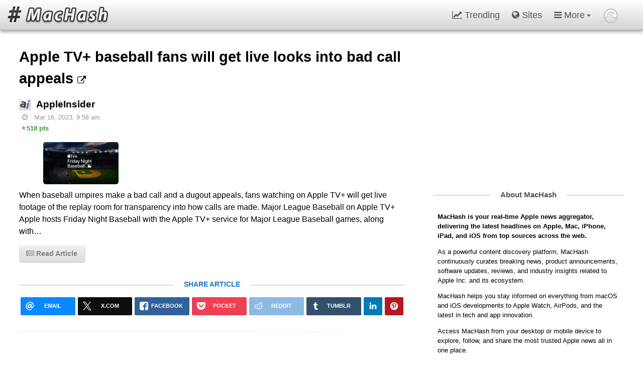

--- FILE ---
content_type: text/html; charset=UTF-8
request_url: https://machash.com/appleinsider/348455/apple-tv-baseball-fans-live-looks-into-bad-call-appeals/
body_size: 10301
content:
<!DOCTYPE html>
<html lang="en">
<head>
	<meta http-equiv="Content-Type" content="text/html; charset=utf-8" />
			<title>Apple TV+ baseball fans will get live looks into bad call appeals</title>
		<meta name="description" content="When baseball umpires make a bad call and a dugout appeals, fans watching on Apple TV+ will get live footage of the replay room for transparency into how calls are made. Major&hellip;" />
		<link rel="canonical" href="https://machash.com/appleinsider/348455/apple-tv-baseball-fans-live-looks-into-bad-call-appeals/" />		
		<meta property="og:site_name" content="MacHash"/>
		<meta property="og:url" content="https://machash.com/appleinsider/348455/apple-tv-baseball-fans-live-looks-into-bad-call-appeals/" />
		<meta property="og:title" content="Apple TV+ baseball fans will get live looks into bad call appeals" />
		<meta property="og:description" content="When baseball umpires make a bad call and a dugout appeals, fans watching on Apple TV+ will get live footage of the replay room for transparency into how calls are made. Major&hellip;" />
					<meta property="og:image" content="https://photos5.appleinsider.com/gallery/53510-107479-major-league-baseball-xl.jpg" />
				<meta property="og:type" content="article" />
		<meta property="article:publisher" content="AppleInsider" />		
		
	<link rel="alternate" type="application/rss+xml" title="MacHash RSS Feed" href="//machash.com/feed/" />

	<link rel="icon" type="image/png" href="//machash.com/apple-touch-icon.png" sizes="256x256" />
	<link rel="icon" type="image/png" href="//machash.com/favicon-128.png" sizes="128x128" />
	<link rel="icon" type="image/png" href="//machash.com/favicon-32.png" sizes="32x32" /> 
	<meta name="viewport" content="width=device-width, initial-scale=1.0, viewport-fit=cover" />
<link rel="stylesheet" href="/inc/css/machash-style-p.css?v=v5.9.9a" type="text/css" /><script type="text/javascript" src="/inc/src/fh-scripts-p.js?v=v5.9.9a"></script>	
		
	<!-- Google tag (gtag.js) -->
<script async src="https://www.googletagmanager.com/gtag/js?id=G-XYZ072XCX6"></script>
<script>
  window.dataLayer = window.dataLayer || [];
  function gtag(){dataLayer.push(arguments);}
  gtag('js', new Date());

  gtag('config', 'G-XYZ072XCX6');
</script>
	<script async src="//pagead2.googlesyndication.com/pagead/js/adsbygoogle.js"></script>
		<script>
	  (adsbygoogle = window.adsbygoogle || []).push({
	    google_ad_client: "ca-pub-8767769027464141",
	    enable_page_level_ads: true
	  });
	</script>	
	
	<link rel="preconnect" href="https://feedhash.com" />
<link rel="preconnect" href="https://www.tradingview-widget.com" />
<meta name="theme-color" content="rgba(170,170,170,1)" />

<meta name="publication-media-verification" content="2624749c4d444f4ca2adc44b2cb5faeb" />

<script type="text/javascript" src="https://feedhash.com/~adserver/www/delivery/spcjs.php?id=2"></script>
</head>
<body>	
	
	<div id="titlebar">
		<span><a href="https://machash.com/" accesskey="0"><img src="/img/machash-logo@2x.png" id="logo" title="MacHash Apple News Stream" alt="Apple Rumors iPhone News App - MacHash" /></a></span>		
		
		<nav id="nav" role="navigation">
		
			<a id="menu-button"><img src="/img/burger-menu@2x.png" id="mmb" title="Display Menu Options" alt="Menu" /></a>
			
			<ul id="main-menu" class="sm sm-clean collapsed">
			
				<li><li class=""><a href="/trending/"><i class="fa fa-line-chart" aria-hidden="true"></i> Trending</a></li></li><li><a href="/sites/"><i class="fa fa-globe" aria-hidden="true"></i> Sites</a></li>				<li>
					<a href="/about/"><i class="fa fa-bars" aria-hidden="true"></i> More</a>
					<ul>
						<li><a href="/search/"><i class="fa fa-search"></i> Search</a>
							<ul class="mega-menu">
								<li class="searchbox-menu">
									
									<div class="menu-mega-header">
										Search MacHash									</div>									
									
									<div class="searchbox-container">
										<form name="searchbox" method="get" action="/search/" id="cse-search-box">
											<input type="hidden" name="cx" value="partner-pub-8767769027464141:5640029113" />
											<input type="hidden" name="cof" value="FORID:10" />
											<input type="hidden" name="ie" value="UTF-8" />
											<input type="text" name="q" id="searchbox-input" value="" />										
											<button type="submit" class="searchbox-btn" title="Search site content button">
								                <i class="fa fa-search fa-lg"></i>
								            </button>									
										</form>		
										<script type="text/javascript" async src="//www.google.com/coop/cse/brand?form=cse-search-box&amp;lang=en"></script>
									</div>
										
								</li>
							</ul>								
						</li>
						
						<li>
							<a href="#"><i class="fa fa-list-ul" aria-hidden="true"></i> Categories</a>
							<ul>
								<li class="'. $featuredMenuClass .'"><a href="/top/"><i class="fa fa-list-ol" aria-hidden="true"></i> Top</a></li>
								<li><a href="/top/"><i class="fa fa-trophy" aria-hidden="true"></i> Featured</a></li>
								<li><a href="/post/"><i class="fa fa-star" aria-hidden="true"></i> Highlighted Posts</a></li>
								
								<li><a href="/special/"><i class="fa fa-file-text-o" aria-hidden="true"></i> Special Content</a>
								
									<ul><li><a href="https://machash.com/special/402388/why-mini-games-within-slots-future-engagement/">Why Mini Games Within Slots Are the Future of Engagement</a></li><li><a href="https://machash.com/special/402061/create-scroll-stopping-content-iphone-apps/">Create Scroll-Stopping Content With These iPhone Apps</a></li><li><a href="https://machash.com/special/401574/inside-apple-ecosystem-why-bettors-sync-tech-win-back/">Inside the Apple Ecosystem & Why Bettors Who Sync Their Tech Win Back More Time</a></li><li><a href="https://machash.com/special/401488/innovations-search-engines-how-onlyfans-finder-uses/">Innovations in Search Engines: How OnlyFans Finder Uses Cutting-Edge Technologies to Attract New Audiences</a></li><li><a href="https://machash.com/special/401486/can-learn-apples-pr-playbook-even-youre-not/">What You Can Learn from Apple's PR Playbook (Even If You're Not a Billion-Dollar Brand)</a></li><li><a href="https://machash.com/special/401387/slick-setups-serious-mac-gamers/">Slick Setups for Serious Mac Gamers</a></li><li><a href="https://machash.com/special/400225/making-apple-magic-how-ai-can-help-devices/">Making Apple Magic: How AI Can Help You Get More From Your Devices</a></li><li><a href="https://machash.com/special/399697/every-apple-user-should-check-betting-app/">What Every Apple User Should Check in a Betting App</a></li><li><a href="https://machash.com/special/398033/gadgets-powering-modern-online-casino-play/">Gadgets Powering Modern Online Casino Play</a></li><li><a href="https://machash.com/special/397873/arcade-to-app-store-evolution-real-money-slots-ios/">From Arcade to App Store: The Evolution of Real-Money Slots on iOS</a></li></ul>								</li>
								
								
								<li><a href="/blog/"><i class="fa fa-newspaper-o" aria-hidden="true"></i> MacHash Blog</a></li>													
							</ul>
						</li>
						
						<li><a href="https://apps.apple.com/us/app/machash-news/id407673940" title="MacHash Apple iOS App" target="_blank"><i class="fa fa-apple"></i> MacHash iOS App</a></li><li><a href="https://www.facebook.com/machashnews" title="MacHash Facebook Page" target="_blank"><i class="fa fa-facebook-square"></i> Facebook</a></li><li><a href="http://x.com/MacHashNews" title="Follow @MacHashNews on x.com" target="_blank"><i class="fa fa-twitter"></i> x.com</a></li>								
						
						<li><a href="/feed/" target="_blank"><i class="fa fa-rss-square"></i> RSS Feed</a></li>						
						<li><a href="/about/"><i class="fa fa-info-circle"></i> About MacHash</a></li>					
					</ul>
				</li>				
				
				<li id="gwm">
					<a href="https://glasswave.co/"><img src="/img/gwm-glasswave-circle.png" id="gwn" class="gwmim" title="GlassWave Apps" alt="GlassWave Logo" /></a>
					
					<ul class="">							
						<li><a href="https://ecotopical.com/" class="gwm-eco"><img src="/img/gwm-ecotopical-icon.png" class="gwmim" alt="EcoTopical Logo" />EcoTopical</a></li>
						<li><a href="https://gossipbucket.com/" class="gwm-gb"><img src="/img/gwm-gossipbucket-icon.png" class="gwmim" alt="Gossip Bucket Logo" />Gossip Bucket</a></li>
						<li><a href="https://machash.com/" class="gwm-mh"><img src="/img/gwm-machash-icon.png" class="gwmim" alt="MacHash Logo" />MacHash</a></li>						
						<li><a href="https://newsbudz.com/" class="gwm-nb"><img src="/img/gwm-newsbudz-icon.png" class="gwmim" alt="NewsBudz Logo" />NewsBudz</a></li>						
						<li><a href="https://pcar.club/" class="gwm-pc"><img src="/img/gwm-pcar-club-icon.png" class="gwmim" alt="Pcar Club Logo" />PCar.club</a></li>
						<li><a href="https://politomix.com/" class="gwm-pm"><img src="/img/gwm-politomix-icon.png" class="gwmim" alt="Politmix Logo" />Politomix</a></li>
						<li><a href="https://technewstube.com/" class="gwm-tnt"><img src="/img/gwm-technewstube-icon.png" class="gwmim" alt="Tech News Tube Logo" />Tech News Tube</a></li>
						<li><a href="https://glasswave.co/apps/" class="gwm-app" title="GlassWave in the App Store"><img src="/img/gwm-apple-icon.png" class="gwmim" alt="Apple App Logo" />iOS Apps</a></li>
					</ul>
					
				</li>								
			</ul>		
		</nav>			
	</div>
		

<div id="content-body">
	<div class="section group">
				
		<div class="col span_2_of_3">			
			<div id="article-leftcol">				
								
				<div id="article-title">
					<h1 id="348455"><a href="https://appleinsider.com/articles/23/03/16/apple-tv-baseball-fans-will-get-live-looks-into-bad-call-appeals?utm_medium=rss" class="ahh" target="_blank">Apple TV+ baseball fans will get live looks into bad call appeals <i class="fa fa-external-link at-extl"></i></a></h1>								 
				</div>			
				
															
					
					<ul>
						<li id="348455">
						
							<div class="ac"><span class="sia-d"><h3><a href="/appleinsider/" class="a-sitename"><img src="/img/siteicons/appleinsider@2x.png" class="si sia" alt="AppleInsider favicon" />AppleInsider</a></h3></span><span class="a-date" title="Article Date"><i class="fa fa-clock-o"></i>Mar 16, 2023, 9:58 am</span><span class="a-points points points-lv2" title="Interesting">518 pts</span><div class="a-desc"><a href="https://appleinsider.com/articles/23/03/16/apple-tv-baseball-fans-will-get-live-looks-into-bad-call-appeals?utm_medium=rss" class="pi-thumb" target="_blank"><img src="https://photos5.appleinsider.com/gallery/53510-107479-major-league-baseball-xl.jpg" class="pi" alt="photo of Apple TV+ baseball fans will get live looks into bad call appeals image" /></a>When baseball umpires make a bad call and a dugout appeals, fans watching on Apple TV+ will get live footage of the replay room for transparency into how calls are made. Major League Baseball on Apple TV+ Apple hosts Friday Night Baseball with the Apple TV+ service for Major League Baseball games, along with&hellip;</div>
<div class="a-btnrw"><a href="https://appleinsider.com/articles/23/03/16/apple-tv-baseball-fans-will-get-live-looks-into-bad-call-appeals?utm_medium=rss" class="nicebutton ra" title="Read Article"><i class="fa fa-newspaper-o"></i> Read Article</a><a class="nicebutton ra" id="article-share-btn" article-share-btn-title="Apple TV+ baseball fans will get live looks into bad call appeals" article-share-btn-URL="https://machash.com/appleinsider/348455/apple-tv-baseball-fans-live-looks-into-bad-call-appeals/" title="Share Article"><i class="fa fa-share-square-o"></i> Share</a></div>
<div class="a-sharebuttons"><h4 class="decorated"><span class="sharelabel"><a href="https://machash.com/appleinsider/348455/apple-tv-baseball-fans-live-looks-into-bad-call-appeals/">Share Article</a></span></h4>	
	<ul class="rrssb-buttons clearfix">
	    
	    <li class="email">
            <a href="mailto:?subject=Apple%20TV%2B%20baseball%20fans%20will%20get%20live%20looks%20into%20bad%20call%20appeals&amp;body=https://machash.com/appleinsider/348455/apple-tv-baseball-fans-live-looks-into-bad-call-appeals/">
                <span class="icon">
                    <svg xmlns="http://www.w3.org/2000/svg" xmlns:xlink="http://www.w3.org/1999/xlink" version="1.1" x="0px" y="0px" width="28px" height="28px" viewBox="0 0 28 28" enable-background="new 0 0 28 28" xml:space="preserve"><g><path d="M20.111 26.147c-2.336 1.051-4.361 1.401-7.125 1.401c-6.462 0-12.146-4.633-12.146-12.265 c0-7.94 5.762-14.833 14.561-14.833c6.853 0 11.8 4.7 11.8 11.252c0 5.684-3.194 9.265-7.399 9.3 c-1.829 0-3.153-0.934-3.347-2.997h-0.077c-1.208 1.986-2.96 2.997-5.023 2.997c-2.532 0-4.361-1.868-4.361-5.062 c0-4.749 3.504-9.071 9.111-9.071c1.713 0 3.7 0.4 4.6 0.973l-1.169 7.203c-0.388 2.298-0.116 3.3 1 3.4 c1.673 0 3.773-2.102 3.773-6.58c0-5.061-3.27-8.994-9.303-8.994c-5.957 0-11.175 4.673-11.175 12.1 c0 6.5 4.2 10.2 10 10.201c1.986 0 4.089-0.43 5.646-1.245L20.111 26.147z M16.646 10.1 c-0.311-0.078-0.701-0.155-1.207-0.155c-2.571 0-4.595 2.53-4.595 5.529c0 1.5 0.7 2.4 1.9 2.4 c1.441 0 2.959-1.828 3.311-4.087L16.646 10.068z"/></g></svg>
                </span>
                <span class="text">email</span>
            </a>
        </li>
        
        <li class="twitter">
            <a href="https://x.com/intent/tweet?url=https://machash.com/appleinsider/348455/apple-tv-baseball-fans-live-looks-into-bad-call-appeals/&amp;text=Apple TV+ baseball fans will get live looks into bad call appeals&amp;via=MacHashNews&amp;related=MacHashNews" class="popup">
                <span class="icon">
                    <svg width="28" height="28" viewBox="0 0 1200 1227" fill="none" xmlns="http://www.w3.org/2000/svg">
					  <path d="M714.163 519.284L1160.89 0H1055.03L667.137 450.887L357.328 0H0L468.492 681.821L0 1226.37H105.866L515.491 750.218L842.672 1226.37H1200L714.137 519.284H714.163ZM569.165 687.828L521.697 619.934L144.011 79.6944H306.615L611.412 515.685L658.88 583.579L1055.08 1150.3H892.476L569.165 687.854V687.828Z" fill="white"/>
					</svg>
					
               </span>
                <span class="text">x.com</span>
            </a>
        </li>
        
        <li class="facebook">
            <a href="https://www.facebook.com/sharer/sharer.php?u=https://machash.com/appleinsider/348455/apple-tv-baseball-fans-live-looks-into-bad-call-appeals/" class="popup">
                <span class="icon">
                    <svg version="1.1" id="Layer_1" xmlns="http://www.w3.org/2000/svg" xmlns:xlink="http://www.w3.org/1999/xlink" x="0px" y="0px" width="28px" height="28px" viewBox="0 0 28 28" enable-background="new 0 0 28 28" xml:space="preserve">
                        <path d="M27.825,4.783c0-2.427-2.182-4.608-4.608-4.608H4.783c-2.422,0-4.608,2.182-4.608,4.608v18.434
                            c0,2.427,2.181,4.608,4.608,4.608H14V17.379h-3.379v-4.608H14v-1.795c0-3.089,2.335-5.885,5.192-5.885h3.718v4.608h-3.726
                            c-0.408,0-0.884,0.492-0.884,1.236v1.836h4.609v4.608h-4.609v10.446h4.916c2.422,0,4.608-2.188,4.608-4.608V4.783z"/>
                    </svg>
                </span>
                <span class="text">facebook</span>
            </a>
        </li>
        
        <li class="pocket">
            <a href="https://getpocket.com/save?url=https://machash.com/appleinsider/348455/apple-tv-baseball-fans-live-looks-into-bad-call-appeals/" class="popup">
                <span class="icon">
                    <svg width="32px" height="28px" viewBox="0 0 32 28" version="1.1" xmlns="http://www.w3.org/2000/svg" xmlns:xlink="http://www.w3.org/1999/xlink" xmlns:sketch="http://www.bohemiancoding.com/sketch/ns">
                        <path d="M28.7817528,0.00172488695 C30.8117487,0.00431221738 31.9749312,1.12074529 31.9644402,3.10781507 C31.942147,6.67703739 32.1336065,10.2669583 31.8057648,13.8090137 C30.7147076,25.5813672 17.2181194,31.8996281 7.20714461,25.3808491 C2.71833574,22.4571656 0.196577202,18.3122624 0.0549495772,12.9357897 C-0.0342233715,9.5774348 0.00642900214,6.21519891 0.0300336062,2.85555035 C0.0405245414,1.1129833 1.21157517,0.0146615391 3.01995012,0.00819321302 C7.34746087,-0.00603710433 11.6775944,0.00431221738 16.0064164,0.00172488695 C20.2644248,0.00172488695 24.5237444,-0.00215610869 28.7817528,0.00172488695 L28.7817528,0.00172488695 Z M8.64885184,7.85611511 C7.38773662,7.99113854 6.66148108,8.42606978 6.29310958,9.33228474 C5.90114134,10.2969233 6.17774769,11.1421181 6.89875951,11.8276216 C9.35282156,14.161969 11.8108164,16.4924215 14.2976518,18.7943114 C15.3844131,19.7966007 16.5354102,19.7836177 17.6116843,18.7813283 C20.0185529,16.5495467 22.4070683,14.2982907 24.7824746,12.0327533 C25.9845979,10.8850542 26.1012707,9.56468083 25.1469132,8.60653379 C24.1361858,7.59255976 22.8449191,7.6743528 21.5890476,8.85191291 C19.9936451,10.3488554 18.3680912,11.8172352 16.8395462,13.3777945 C16.1342655,14.093159 15.7200114,14.0048744 15.0566806,13.3440386 C13.4599671,11.7484252 11.8081945,10.2060421 10.1262706,8.70001155 C9.65564653,8.27936164 9.00411403,8.05345704 8.64885184,7.85611511 L8.64885184,7.85611511 L8.64885184,7.85611511 Z"></path>
                    </svg>
                </span>
                <span class="text">pocket</span>
            </a>
        </li>
        
        <li class="reddit">
            <a href="https://www.reddit.com/submit?url=https://machash.com/appleinsider/348455/apple-tv-baseball-fans-live-looks-into-bad-call-appeals/&amp;title=Apple TV+ baseball fans will get live looks into bad call appeals" class="popup">
                <span class="icon">
                    <svg xmlns="http://www.w3.org/2000/svg" xmlns:xlink="http://www.w3.org/1999/xlink" version="1.1" x="0px" y="0px" width="28px" height="28px" viewBox="0 0 28 28" enable-background="new 0 0 28 28" xml:space="preserve"><g><path d="M11.794 15.316c0-1.029-0.835-1.895-1.866-1.895c-1.03 0-1.893 0.865-1.893 1.895s0.863 1.9 1.9 1.9 C10.958 17.2 11.8 16.3 11.8 15.316z"/><path d="M18.1 13.422c-1.029 0-1.895 0.864-1.895 1.895c0 1 0.9 1.9 1.9 1.865c1.031 0 1.869-0.836 1.869-1.865 C19.969 14.3 19.1 13.4 18.1 13.422z"/><path d="M17.527 19.791c-0.678 0.678-1.826 1.006-3.514 1.006c-0.004 0-0.009 0-0.014 0c-0.004 0-0.01 0-0.015 0 c-1.686 0-2.834-0.328-3.51-1.005c-0.264-0.265-0.693-0.265-0.958 0c-0.264 0.265-0.264 0.7 0 1 c0.943 0.9 2.4 1.4 4.5 1.402c0.005 0 0 0 0 0c0.005 0 0 0 0 0c2.066 0 3.527-0.459 4.47-1.402 c0.265-0.264 0.265-0.693 0.002-0.958C18.221 19.5 17.8 19.5 17.5 19.791z"/><path d="M27.707 13.267c0-1.785-1.453-3.237-3.236-3.237c-0.793 0-1.518 0.287-2.082 0.761c-2.039-1.295-4.646-2.069-7.438-2.219 l1.483-4.691l4.062 0.956c0.071 1.4 1.3 2.6 2.7 2.555c1.488 0 2.695-1.208 2.695-2.695C25.881 3.2 24.7 2 23.2 2 c-1.059 0-1.979 0.616-2.42 1.508l-4.633-1.091c-0.344-0.081-0.693 0.118-0.803 0.455l-1.793 5.7 C10.548 8.6 7.7 9.4 5.6 10.75C5.006 10.3 4.3 10 3.5 10.029c-1.785 0-3.237 1.452-3.237 3.2 c0 1.1 0.6 2.1 1.4 2.69c-0.04 0.272-0.061 0.551-0.061 0.831c0 2.3 1.3 4.4 3.7 5.9 c2.299 1.5 5.3 2.3 8.6 2.325c3.228 0 6.271-0.825 8.571-2.325c2.387-1.56 3.7-3.66 3.7-5.917 c0-0.26-0.016-0.514-0.051-0.768C27.088 15.5 27.7 14.4 27.7 13.267z M23.186 3.355c0.74 0 1.3 0.6 1.3 1.3 c0 0.738-0.6 1.34-1.34 1.34s-1.342-0.602-1.342-1.34C21.844 4 22.4 3.4 23.2 3.355z M1.648 13.3 c0-1.038 0.844-1.882 1.882-1.882c0.31 0 0.6 0.1 0.9 0.209c-1.049 0.868-1.813 1.861-2.26 2.9 C1.832 14.2 1.6 13.8 1.6 13.267z M21.773 21.57c-2.082 1.357-4.863 2.105-7.831 2.105c-2.967 0-5.747-0.748-7.828-2.105 c-1.991-1.301-3.088-3-3.088-4.782c0-1.784 1.097-3.484 3.088-4.784c2.081-1.358 4.861-2.106 7.828-2.106 c2.967 0 5.7 0.7 7.8 2.106c1.99 1.3 3.1 3 3.1 4.784C24.859 18.6 23.8 20.3 21.8 21.57z M25.787 14.6 c-0.432-1.084-1.191-2.095-2.244-2.977c0.273-0.156 0.59-0.245 0.928-0.245c1.035 0 1.9 0.8 1.9 1.9 C26.354 13.8 26.1 14.3 25.8 14.605z"/></g></svg>
                </span>
                <span class="text">reddit</span>
            </a>
        </li>
        
        <li class="tumblr">
            <a href="https://www.tumblr.com/share/link?url=https://machash.com/appleinsider/348455/apple-tv-baseball-fans-live-looks-into-bad-call-appeals/&amp;name=Apple%20TV%2B%20baseball%20fans%20will%20get%20live%20looks%20into%20bad%20call%20appeals&amp;description=When%20baseball%20umpires%20make%20a%20bad%20call%20and%20a%20dugout%20appeals%2C%20fans%20watching%20on%20Apple%20TV%2B%20will%20get%20live%20footage%20of%20the%20replay%20room%20for%26hellip%3B" class="popup">
                <span class="icon">
                    <svg xmlns="http://www.w3.org/2000/svg" xmlns:xlink="http://www.w3.org/1999/xlink" version="1.1" x="0px" y="0px" width="28px" height="28px" viewBox="0 0 28 28" enable-background="new 0 0 28 28" xml:space="preserve"><path d="M18.02 21.842c-2.029 0.052-2.422-1.396-2.439-2.446v-7.294h4.729V7.874h-4.71V1.592c0 0-3.653 0-3.714 0 s-0.167 0.053-0.182 0.186c-0.218 1.935-1.144 5.33-4.988 6.688v3.637h2.927v7.677c0 2.8 1.7 6.7 7.3 6.6 c1.863-0.03 3.934-0.795 4.392-1.453l-1.22-3.539C19.595 21.6 18.7 21.8 18 21.842z"/></svg>
                </span>
                <span class="text">tumblr</span>
            </a>
        </li>
        
        <li class="linkedin">
            <a href="http://www.linkedin.com/shareArticle?mini=true&amp;url=https://machash.com/appleinsider/348455/apple-tv-baseball-fans-live-looks-into-bad-call-appeals/&amp;title=Apple%20TV%2B%20baseball%20fans%20will%20get%20live%20looks%20into%20bad%20call%20appeals&amp;summary=When%20baseball%20umpires%20make%20a%20bad%20call%20and%20a%20dugout%20appeals%2C%20fans%20watching%20on%20Apple%20TV%2B%20will%20get%20live%20footage%20of%20the%20replay%20room%20for%26hellip%3B" class="popup">
                <span class="icon">
                    <svg version="1.1" id="Layer_1" xmlns="http://www.w3.org/2000/svg" xmlns:xlink="http://www.w3.org/1999/xlink" x="0px" y="0px" width="28px" height="28px" viewBox="0 0 28 28" enable-background="new 0 0 28 28" xml:space="preserve">
                        <path d="M25.424,15.887v8.447h-4.896v-7.882c0-1.979-0.709-3.331-2.48-3.331c-1.354,0-2.158,0.911-2.514,1.803
                            c-0.129,0.315-0.162,0.753-0.162,1.194v8.216h-4.899c0,0,0.066-13.349,0-14.731h4.899v2.088c-0.01,0.016-0.023,0.032-0.033,0.048
                            h0.033V11.69c0.65-1.002,1.812-2.435,4.414-2.435C23.008,9.254,25.424,11.361,25.424,15.887z M5.348,2.501
                            c-1.676,0-2.772,1.092-2.772,2.539c0,1.421,1.066,2.538,2.717,2.546h0.032c1.709,0,2.771-1.132,2.771-2.546
                            C8.054,3.593,7.019,2.501,5.343,2.501H5.348z M2.867,24.334h4.897V9.603H2.867V24.334z"/>
                    </svg>
                </span>
                <span class="text">linkedin</span>
            </a>
        </li>
        
        <li class="pinterest">
            <a href="https://pinterest.com/pin/create/button/?url=https://machash.com/appleinsider/348455/apple-tv-baseball-fans-live-looks-into-bad-call-appeals/&amp;media=&amp;description=Apple%20TV%2B%20baseball%20fans%20will%20get%20live%20looks%20into%20bad%20call%20appeals" class="popup">
                <span class="icon">
                    <svg version="1.1" id="Layer_1" xmlns="http://www.w3.org/2000/svg" xmlns:xlink="http://www.w3.org/1999/xlink" x="0px" y="0px" width="28px" height="28px" viewBox="0 0 28 28" enable-background="new 0 0 28 28" xml:space="preserve">
                    <path d="M14.021,1.57C6.96,1.57,1.236,7.293,1.236,14.355c0,7.062,5.724,12.785,12.785,12.785c7.061,0,12.785-5.725,12.785-12.785
                        C26.807,7.294,21.082,1.57,14.021,1.57z M15.261,18.655c-1.161-0.09-1.649-0.666-2.559-1.219c-0.501,2.626-1.113,5.145-2.925,6.458
                        c-0.559-3.971,0.822-6.951,1.462-10.116c-1.093-1.84,0.132-5.545,2.438-4.632c2.837,1.123-2.458,6.842,1.099,7.557
                        c3.711,0.744,5.227-6.439,2.925-8.775c-3.325-3.374-9.678-0.077-8.897,4.754c0.19,1.178,1.408,1.538,0.489,3.168
                        C7.165,15.378,6.53,13.7,6.611,11.462c0.131-3.662,3.291-6.227,6.46-6.582c4.007-0.448,7.771,1.474,8.29,5.239
                        c0.579,4.255-1.816,8.865-6.102,8.533L15.261,18.655z"/>
                    </svg>
                </span>
                <span class="text">pinterest</span>
            </a>
        </li>

    </ul></div></div>
						
						</li>		
					</ul>
									
					<hr class="faded" />
					
					<div class="ad-article-resp-leader"><script type='text/javascript'><!--// <![CDATA[
    OA_show(15);
// ]]> --></script></div><div><h4>Trending Today on MacHash</h4><hr class="faded" /><div class="a-trendbox pad-right"><div class="hm-cont"><span class="hm"><div class="hm-pi-cont"><a href="https://machash.com/macworld/402851/new-ai-tool-combining-gpt-claude-gemini-lifetime-access/"><img src="https://www.macworld.com/wp-content/uploads/2025/12/ChatPlayground_55491b-2.jpg?quality=50&strip=all&w=1024" class="hm-pi" fetchpriority="high" alt="A new AI tool is combining GPT, Claude, Gemini, and more, and lifetime access just went on sale" /><img src="/img/siteicons/macworld@2x.png" class="hm-si" alt="Macworld" /></a></div><div class="hm-txt-cont"><a href="https://machash.com/macworld/402851/new-ai-tool-combining-gpt-claude-gemini-lifetime-access/" class="hm-t">A new AI tool is combining GPT, Claude, Gemini, and more, and lifetime access just went on sale</a> <span class="hm-pts points points-lv2">271</span></div></span></div><div class="hm-cont"><span class="hm"><div class="hm-pi-cont"><a href="https://machash.com/macrumors/402852/tesla-could-planning-to-support-apple-car-keys/"><img src="https://images.macrumors.com/t/eUkL1w_hj52-5TTXJEiHFQ0rEb4=/1600x/article-new/2020/12/tesla-red-orange-bg-feature.jpg" class="hm-pi" fetchpriority="high" alt="Tesla Could Be Planning to Support Apple Car Keys" /><img src="/img/siteicons/macrumors@2x.png" class="hm-si" alt="MacRumors" /></a></div><div class="hm-txt-cont"><a href="https://machash.com/macrumors/402852/tesla-could-planning-to-support-apple-car-keys/" class="hm-t">Tesla Could Be Planning to Support Apple Car Keys</a> <span class="hm-pts points points-lv1">192</span></div></span></div><div class="hm-cont"><span class="hm"><div class="hm-pi-cont"><a href="https://machash.com/macworld/402850/use-discount-code-to-lifetime-access-to/"><img src="https://www.macworld.com/wp-content/uploads/2025/12/Promova.jpg?quality=50&strip=all&w=1024" class="hm-pi" fetchpriority="high" alt="Use this discount code to get lifetime access to this language-learning app for $55 (reg. $299.99)" /><img src="/img/siteicons/macworld@2x.png" class="hm-si" alt="Macworld" /></a></div><div class="hm-txt-cont"><a href="https://machash.com/macworld/402850/use-discount-code-to-lifetime-access-to/" class="hm-t">Use this discount code to get lifetime access to this language-learning app for $55 (reg. $299.99)</a> <span class="hm-pts points points-lv1">191</span></div></span></div><div class="hm-cont"><span class="hm"><div class="hm-pi-cont"><a href="https://machash.com/cult-of-mac/402853/worst-apple-products-2025/"><img src="https://www.cultofmac.com/wp-content/uploads/2025/12/best-worst-apple-products-2025.jpeg.webp" class="hm-pi" fetchpriority="high" alt="Best and worst Apple products of 2025" /><img src="/img/siteicons/cultofmac@2x.png" class="hm-si" alt="Cult of Mac" /></a></div><div class="hm-txt-cont"><a href="https://machash.com/cult-of-mac/402853/worst-apple-products-2025/" class="hm-t">Best and worst Apple products of 2025</a> <span class="hm-pts points points-lv1">190</span></div></span></div></div><div class="a-trendbox"><div class="hm-cont"><span class="hm"><div class="hm-pi-cont"><a href="https://machash.com/9to5mac/402854/security-bite-note-growing-problem-apple-notarized/"><img src="https://9to5mac.com/wp-content/uploads/sites/6/2024/02/self-destruct-app.jpg?quality=82&strip=all" class="hm-pi" fetchpriority="high" alt="Security Bite: A note on the growing problem of Apple-notarized malware on macOS" /><img src="/img/siteicons/9to5mac@2x.png" class="hm-si" alt="9to5Mac" /></a></div><div class="hm-txt-cont"><a href="https://machash.com/9to5mac/402854/security-bite-note-growing-problem-apple-notarized/" class="hm-t">Security Bite: A note on the growing problem of Apple-notarized malware on macOS</a> <span class="hm-pts points points-lv1">173</span></div></span></div><div class="hm-cont"><span class="hm"><div class="hm-pi-cont"><a href="https://machash.com/cult-of-mac/402855/today-apple-history-stock-backdating-scandal-hits-steve/"><img src="https://www.cultofmac.com/wp-content/uploads/2014/09/Steve_Jobs_2007.jpg" class="hm-pi" fetchpriority="high" alt="Today in Apple history: Stock ‘backdating’ scandal hits Steve Jobs" /><img src="/img/siteicons/cultofmac@2x.png" class="hm-si" alt="Cult of Mac" /></a></div><div class="hm-txt-cont"><a href="https://machash.com/cult-of-mac/402855/today-apple-history-stock-backdating-scandal-hits-steve/" class="hm-t">Today in Apple history: Stock ‘backdating’ scandal hits Steve Jobs</a> <span class="hm-pts points points-lv1">121</span></div></span></div><div class="hm-cont"><span class="hm"><div class="hm-pi-cont"><a href="https://machash.com/idownload-blog/402856/2026-new-years-eve-fireworks-iphone-wallpapers/"><img src="https://www.idownloadblog.com/wp-content/uploads/2025/12/New-Year-fireworks-2025-2026-iPhone-wallpaper-idownloadblog-mockup-1500x1000.png" class="hm-pi" fetchpriority="high" alt="2026 New Year’s Eve fireworks iPhone wallpapers" /><img src="/img/siteicons/idb@2x.png" class="hm-si" alt="iDownload Blog" /></a></div><div class="hm-txt-cont"><a href="https://machash.com/idownload-blog/402856/2026-new-years-eve-fireworks-iphone-wallpapers/" class="hm-t">2026 New Year’s Eve fireworks iPhone wallpapers</a> <span class="hm-pts points points-std">45</span></div></span></div></div></div><div class="ad-article-resp"><p></p></div><div class="spacerdiv"></div><br clear="all" /><div class="ad-leader"><script type='text/javascript'><!--// <![CDATA[
    OA_show(24);
// ]]> --></script></div>		
			
			</div>		
		</div>		
		
		<div class="col span_1_of_3 rightcol">		
			
			<div class="ad-first"><script type='text/javascript'><!--// <![CDATA[
    OA_show(14);
// ]]> --></script></div>
<div class="col_bucket"><div class="headh"><h3 class="decorated"><span><a href="https://machash.com/">About MacHash</a></span></h3></div>
<div class="contenth"><div id="site-welcome"><p>
<strong>
MacHash is your real-time Apple news aggregator, delivering the latest headlines on Apple, Mac, iPhone, iPad, and iOS from top sources across the web.
</strong>
</p>

<p>
As a powerful content discovery platform, MacHash continuously curates breaking news, product announcements, software updates, reviews, and industry insights related to Apple Inc. and its ecosystem.
</p>

<p>
MacHash helps you stay informed on everything from macOS and iOS developments to Apple Watch, AirPods, and the latest in tech and app innovation.
</p>

<p>
Access MacHash from your desktop or mobile device to explore, follow, and share the most trusted Apple news all in one place.
</p><div class="app-promo-mod"><a href="https://apps.apple.com/us/app/machash-news/id407673940" class="menu-lbl">Free MacHash App for iOS</a><br /><div id="app-promo-icon-cont"><a href="https://apps.apple.com/us/app/machash-news/id407673940" title="MacHash Apple iOS App"><img src="/img/machash-icon-144.png" class="app-promo-icon icon-shadow" alt="MacHash App" /></a></div><div id="app-promo-buy-btn"><a href="https://apps.apple.com/us/app/machash-news/id407673940">Get the App</a></div></div></div></div></div>


<div class="col_bucket"><div class="headh"><h3 class="decorated"><span><a href="/top/">Featured</a></span></h3></div>
<div class="contenth"><div class="slider-wrap"><div class="featured-slider-article-compact"><div class="fs-unit">
<div class="fs-img"><a href="https://machash.com/daring-fireball/402848/tim-cook-posts-ai-slop-christmas-message-twitterx/"><img src="/img/default-featured-preview-img@2x.png" class="fspi alt="Tim Cook Posts AI Slop in Christmas&hellip;" /><div class="fs-si fs-rb"><img src="/img/siteicons/daring-fireball@2x.png" title="Daring Fireball" alt="" /></div><div class="fs-tb fs-rb"><h2>Tim Cook Posts AI Slop in Christmas Message on Twitter/X, Ostensibly to Promote&hellip;</h2></div></a></div></div>
<div class="fs-unit">
<div class="fs-img"><a href="https://machash.com/9to5mac/402849/six-exciting-apple-product-to-look-forward-to-2026/"><img src="https://machash.com/img/uploads/tim-cook-event-stage-402849.jpg" class="fspi" fetchpriority="high" alt="Here are six exciting Apple product&hellip;" /><div class="fs-si fs-rb"><img src="/img/siteicons/9to5mac@2x.png" title="9to5Mac" alt="" /></div><div class="fs-tb fs-rb"><h2>Here are six exciting Apple product launches to look forward to in 2026</h2></div></a></div></div>
<div class="fs-unit">
<div class="fs-img"><a href="https://machash.com/9to5mac/402847/indie-app-spotlight-cannot-ignore-brings-full-screen-alarms/"><img src="https://machash.com/img/uploads/Cannot-Ignore-app-402847.jpg" class="fspi" fetchpriority="high" alt="Indie App Spotlight: ‘Cannot Ignore’&hellip;" /><div class="fs-si fs-rb"><img src="/img/siteicons/9to5mac@2x.png" title="9to5Mac" alt="" /></div><div class="fs-tb fs-rb"><h2>Indie App Spotlight: ‘Cannot Ignore’ brings full screen alarms to your calendar&hellip;</h2></div></a></div></div>
<div class="fs-unit">
<div class="fs-img"><a href="https://machash.com/cult-of-mac/402846/insane-price-drop-code-microsoft-visual-studio-pro-sale/"><img src="https://machash.com/img/uploads/COM-Visual-402846.jpeg" class="fspi" fetchpriority="high" alt="Insane price drop: Code with Microsoft&hellip;" /><div class="fs-si fs-rb"><img src="/img/siteicons/cultofmac@2x.png" title="Cult of Mac" alt="" /></div><div class="fs-tb fs-rb"><h2>Insane price drop: Code with Microsoft Visual Studio Pro, on sale for just $10</h2></div></a></div></div>
<div class="fs-unit">
<div class="fs-img"><a href="https://machash.com/9to5mac/402845/leaker-shares-new-images-iphone-5c-colored-prototype/"><img src="https://machash.com/img/uploads/AirPods-2nd-Gen_a26ca0-402845.webp" class="fspi" fetchpriority="high" alt="Leaker shares new images of ‘iPhone 5c&hellip;" /><div class="fs-si fs-rb"><img src="/img/siteicons/9to5mac@2x.png" title="9to5Mac" alt="" /></div><div class="fs-tb fs-rb"><h2>Leaker shares new images of ‘iPhone 5c colored’ prototype AirPods</h2></div></a></div></div>
<div class="fs-unit">
<div class="fs-img"><a href="https://machash.com/cult-of-mac/402844/folding-iphone-to-expect-2026/"><img src="https://machash.com/img/uploads/folding-iPhone-concept_7.jpg-402844.webp" class="fspi" fetchpriority="high" alt="Folding iPhone: What to expect in 2026" /><div class="fs-si fs-rb"><img src="/img/siteicons/cultofmac@2x.png" title="Cult of Mac" alt="" /></div><div class="fs-tb fs-rb"><h2>Folding iPhone: What to expect in 2026</h2></div></a></div></div>
<div class="fs-unit">
<div class="fs-img"><a href="https://machash.com/cult-of-mac/402843/today-apple-history-second-gen-apple-tv-hits-1-million/"><img src="https://machash.com/img/uploads/20141008_apple-tv_0039-780x5461-780x546-780x546-402843.jpg" class="fspi" fetchpriority="high" alt="Today in Apple history: Second-gen&hellip;" /><div class="fs-si fs-rb"><img src="/img/siteicons/cultofmac@2x.png" title="Cult of Mac" alt="" /></div><div class="fs-tb fs-rb"><h2>Today in Apple history: Second-gen Apple TV hits 1 million sales</h2></div></a></div></div>
<div class="fs-unit">
<div class="fs-img"><a href="https://machash.com/9to5mac/402842/unwrap-new-iphone-my-favorite-magsafe-accessories/"><img src="https://machash.com/img/uploads/EU-confirms-Apple-can-make-a-portless-iPhone-without-USB-C-402842.jpg" class="fspi" fetchpriority="high" alt="Just unwrap a new iPhone? Here are my&hellip;" /><div class="fs-si fs-rb"><img src="/img/siteicons/9to5mac@2x.png" title="9to5Mac" alt="" /></div><div class="fs-tb fs-rb"><h2>Just unwrap a new iPhone? Here are my favorite MagSafe accessories</h2></div></a></div></div>
<div class="fs-unit">
<div class="fs-img"><a href="https://machash.com/macrumors/402838/apple-tested-airpods-bright-colors/"><img src="https://machash.com/img/uploads/airpods-color-prototypes-402838.jpg" class="fspi" fetchpriority="high" alt="Apple Tested AirPods in Bright Colors" /><div class="fs-si fs-rb"><img src="/img/siteicons/macrumors@2x.png" title="MacRumors" alt="" /></div><div class="fs-tb fs-rb"><h2>Apple Tested AirPods in Bright Colors</h2></div></a></div></div>
<div class="fs-unit">
<div class="fs-img"><a href="https://machash.com/macrumors/402841/top-stories-iphone-fold-mockup-wheres-new-apple-tv/"><img src="https://machash.com/img/uploads/top-stories-2025-12-27-402841.jpg" class="fspi" fetchpriority="high" alt="Top Stories: iPhone Fold Mockup,&hellip;" /><div class="fs-si fs-rb"><img src="/img/siteicons/macrumors@2x.png" title="MacRumors" alt="" /></div><div class="fs-tb fs-rb"><h2>Top Stories: iPhone Fold Mockup, Where's the New Apple TV?, and More</h2></div></a></div></div>
</div></div></div></div>

<div class="ad-article-resp"><div id="amzn-assoc-ad-deca5d97-b6bd-4df9-8206-0eb2ecbf7ee7"></div><script async src="//z-na.amazon-adsystem.com/widgets/onejs?MarketPlace=US&adInstanceId=deca5d97-b6bd-4df9-8206-0eb2ecbf7ee7"></script></div>	
		
			
		</div>	
	</div></div>

<hr class="faded" />

<div id="footer" class="section group"> 
	<div class="col span_3_of_3">
	
		<div class="contain">
			<div class="lside">
				
				<ul class="flinks">
					
					<li><a href="https://machash.com/"><i class="fa fa-home"></i> MacHash</a> </li>
					<li><a href="/trending/"><i class="fa fa-line-chart"></i> Trending</a> </li>
					<li><a href="/sites/"><i class="fa fa-bars"></i> Sites</a></li>
					
										
											<li><a href="https://apps.apple.com/us/app/machash-news/id407673940" title="MacHash iOS App"><i class="fa fa-apple"></i> iOS App</a></li>
										
					<li><a href="/search/"><i class="fa fa-search"></i> Search</a></li>
					<li><a href="/about/"><i class="fa fa-info-circle"></i> About MacHash</a></li>
					
				</ul>
			</div>
			
			<div class="rside">
				
				<ul class="fsocial">
					
					<li class="ffollow" title="Follow MacHash">Follow</li>
					
					<li><a href="https://www.facebook.com/machashnews" title="MacHash Facebook Page" class="circle facebook" target="_blank"><i class="fa fa-facebook-square"></i><span class="fslabel"> Facebook</span></a></li><li><a href="http://twitter.com/MacHashNews" title="Follow @MacHashNews on Twitter" class="circle twitter" target="_blank"><i class="fa fa-twitter"></i><span class="fslabel"> Twitter</span></a></li>					
					<li><a href="/feed/" target="_blank" title="RSS Feed" class="circle rss"><i class="fa fa-rss-square"></i><span class="fslabel"> RSS</span></a></li>
					
				</ul>
			</div>
			
		</div>	

		<div class="copyright">		
			<a href="https://glasswave.co/" title="FeedHash v5.9.9a - [0.009s]"><img src="/img/gwm-glasswave-circle.png" class="gww" alt="GlassWave Software Systems" /></a>			
		</div>
		
	</div>
</div>

</body>
</html>


--- FILE ---
content_type: text/html; charset=utf-8
request_url: https://www.google.com/recaptcha/api2/aframe
body_size: 119
content:
<!DOCTYPE HTML><html><head><meta http-equiv="content-type" content="text/html; charset=UTF-8"></head><body><script nonce="ESDFHFgmgDXSRLu8hPo6PQ">/** Anti-fraud and anti-abuse applications only. See google.com/recaptcha */ try{var clients={'sodar':'https://pagead2.googlesyndication.com/pagead/sodar?'};window.addEventListener("message",function(a){try{if(a.source===window.parent){var b=JSON.parse(a.data);var c=clients[b['id']];if(c){var d=document.createElement('img');d.src=c+b['params']+'&rc='+(localStorage.getItem("rc::a")?sessionStorage.getItem("rc::b"):"");window.document.body.appendChild(d);sessionStorage.setItem("rc::e",parseInt(sessionStorage.getItem("rc::e")||0)+1);localStorage.setItem("rc::h",'1766950655101');}}}catch(b){}});window.parent.postMessage("_grecaptcha_ready", "*");}catch(b){}</script></body></html>

--- FILE ---
content_type: text/css
request_url: https://machash.com/inc/css/machash-style-p.css?v=v5.9.9a
body_size: 16085
content:
ul[class],ol[class]{padding:0}body,h1,h2,h3,h4,ul[class],ol[class],figure,dl,dd{margin:0}html{scroll-behavior:smooth}body{min-height:100vh;text-rendering:optimizeSpeed;line-height:1.5}ul[class],ol[class]{list-style:none}a:not([class]){text-decoration-skip-ink:auto}article > * + *{margin-top:1em}input,button,textarea,select{font:inherit}body{background-color:#fff;line-height:1.5;margin:0;padding:0;font-family:-apple-system,"HelveticaNeue","Helvetica Neue","HelveticaNeueRoman","HelveticaNeue-Roman","Helvetica Neue Roman","Helvetica","Tahoma","Geneva","Arial",sans-serif;font-display:swap}#titlebar{width:100%;position:fixed;top:0;z-index:10;vertical-align:middle;display:inline-block;box-shadow:0 3px 7px #0006;background:#fbfbfb;background:-moz-linear-gradient(top,#fbfbfbff 0%,#fbfbfbff 9%,#f6f6f6ff 23%,#dfdfdfff 71%,#d7d7d7ff 97%,#aaaf 100%);background:-webkit-gradient(linear,left top,left bottom,color-stop(0%,#fbfbfbff),color-stop(9%,#fbfbfbff),color-stop(23%,#f6f6f6ff),color-stop(71%,#dfdfdfff),color-stop(97%,#d7d7d7ff),color-stop(100%,#aaaf));background:-webkit-linear-gradient(top,#fbfbfbff 0%,#fbfbfbff 9%,#f6f6f6ff 23%,#dfdfdfff 71%,#d7d7d7ff 97%,#aaaf 100%);background:-o-linear-gradient(top,#fbfbfbff 0%,#fbfbfbff 9%,#f6f6f6ff 23%,#dfdfdfff 71%,#d7d7d7ff 97%,#aaaf 100%);background:-ms-linear-gradient(top,#fbfbfbff 0%,#fbfbfbff 9%,#f6f6f6ff 23%,#dfdfdfff 71%,#d7d7d7ff 97%,#aaaf 100%);background:linear-gradient(to bottom,#fbfbfbff 0%,#fbfbfbff 9%,#f6f6f6ff 23%,#dfdfdfff 71%,#d7d7d7ff 97%,#aaaf 100%);filter:progid:DXImageTransform.Microsoft.gradient(startColorstr='#fbfbfb',endColorstr='#aaaaaa',GradientType=0)}#nav{margin:10px 12px 0 0;float:right;z-index:11}#content-body{margin:4em auto 0;padding:0 3%}@supports(padding: max(0px)){#content-body{padding-left:max(3%,env(safe-area-inset-left));padding-right:max(3%,env(safe-area-inset-right))}}#titlebar{height:40px}#titlebar #logo{width:179px;height:33px;margin:4px 0 0}#menu-button{display:inline-block;padding:2px 4px;color:#000;position:fixed;top:4px;right:10px;cursor:pointer}#menu-button img{margin-top:0;width:30px;height:30px}@media (hover: hover){.go:hover:after{margin-left:.5em;font-family:'FontAwesome';content:" \f08e";font-size:.8em;color:#bbb}#logo:hover{filter:drop-shadow(0px 0px 16px #fff)}#content-body > h2 a:hover{color:#184471}.fs-img:hover{opacity:.8}.fs-img img.fspi:hover{transform:scale(1.1)}.fm:hover,.hm:hover{background-color:#fafafa!important;border-radius:6px}.fm:hover .fm-pimg,.hm:hover .hm-pi{opacity:.8;box-shadow:0 1px 2px #0006}.fm:hover .fm a h2{color:#5f5f5f}.fm:hover .fm-ho{display:block}.fm:hover .fm-pimg{opacity:.8;box-shadow:0 1px 2px #0006}.ftl:hover{padding-right:18px;background:url(/img/ext-link.gif) no-repeat 100% 50%}#grid li:hover{border:0 solid #eee}#grid li:hover .fm-as{display:inline}#grid h2 a:hover,.trending-featured a:hover,#article-title h1 a:hover,.offerbox a:hover{color:#005fff;border-bottom:1px solid #E0E6FF!important}#grid h2 a:active,.trending-featured a:active{color:#8900b6;border-bottom:1px solid #8BB983!important}#grid li:hover .arrow,#sitefeed li:hover .arrow{display:inline}.hm-t:hover{text-shadow:0 1px 1px #fff}.s-shb li:hover{border:none!important;box-shadow:none!important}#site-list-col a:hover,.fm-sdt a:hover{color:#4f4f4f!important}.sw-banner a:hover{text-decoration:underline}#bigsitelist ul li:hover{background-color:#fafafa;border-radius:6px}#subcatBanner li a:hover{background-color:#eee!important;border:1px solid #ccc!important}.headh a:hover{color:#1c79cb}.sp-tbl tr:hover{background:#fafafa}.trn-row a:hover{color:#04389C;text-shadow:none}#footer a:hover{background:#C0E1FF;box-shadow:0 1px 0 #0000004d;text-shadow:0 1px 1px #fff}#footer a.circle:hover{box-shadow:0 1px 0 #0000004d}#footer a.rss:hover{color:#f26522!important}#footer a.facebook:hover{color:#1877f2!important}#footer a.instagram:hover{color:#c32aa3!important}#footer a.twitter:hover{color:#1da1f2!important}#footer a.youtube:hover{color:red!important}.nicebutton:hover{background:-webkit-gradient(linear,left top,left bottom,color-stop(0.05,#dfdfdf),color-stop(1,#ededed));background:-moz-linear-gradient(center top,#dfdfdf 5%,#ededed 100%);filter:progid:DXImageTransform.Microsoft.gradient(startColorstr='#dfdfdf',endColorstr='#ededed');background-color:#dfdfdf;color:#1c79cb}.nicebutton:active{position:relative;top:1px}#app-promo-buy-btn:hover{background:#fafafa33;cursor:hand}a:hover.gwm-eco{color:#258325!important;text-shadow:0 1px 1px #fff}a:hover.gwm-gb{color:#c39!important;text-shadow:0 1px 1px #fff}a:hover.gwm-mh{color:#858585!important;text-shadow:0 1px 1px #fff}a:hover.gwm-nb{color:#089e00!important;text-shadow:0 1px 1px #fff}a:hover.gwm-pc{color:#ca0202!important;text-shadow:0 1px 1px #fff}a:hover.gwm-pm{color:#900!important;text-shadow:0 1px 1px #fff}a:hover.gwm-tnt{color:#258325!important;text-shadow:0 1px 1px #fff}a:hover.gwm-app{color:#1c79cb!important;text-shadow:0 1px 1px #fff}}.bdg{border:2px solid green}.section-buffer{margin-top:2%}.fm{display:block;padding:0 0 0 .8em;cursor:hand;border:1px solid #fafafa;background-color:#fdfdfd;border-radius:5px;box-shadow:0 1px 2px #eaeaeae6;padding:8px;margin-bottom:1em}.fm a{color:#000;text-decoration:none}.fm h2{margin:1em 0 .8em;font-size:1em}.fm-lrgr{font-size:1.4em!important;margin:0!important}.fm-pimg{display:block;margin:0 auto;max-width:100%;max-height:124px;height:auto;min-height:100px;border-radius:6px;object-fit:cover}.fm-sn,.fm-ad{white-space:nowrap}.fm-txt-cont{margin-top:1em}.fm-sn a,.fm-sdt a{color:#777}.fm-sn img{width:16px;height:16px;padding-right:.5em;vertical-align:text-bottom}.fm-ad{margin-left:4px;padding-left:16px;background:url(/img/clock.png) no-repeat left 40%;background-size:10px 10px}.fm-sa{margin-left:4px;padding-left:16px;background:url(/img/user.png) no-repeat left 40%;background-size:10px 10px}.fm-ho{display:none}.fm-pts{font-size:.8em}.fm-desc{display:none}.section-title h1{display:inline-block;margin-top:4px;color:#000;font-size:1.4em;font-weight:700}.section-title h1 a{color:#565656!important;text-decoration:none}#content-body > h2{margin:.4em 0 0;color:#1c79cb;font-weight:700;font-size:1.5em}#content-body > h2 a{color:#1c79cb;text-decoration:none}span.trn-time{display:inline-block;float:right;padding-top:16px;color:#ddd;font-size:.5em!important;font-weight:400!important;font-style:italic;text-align:right}.bx-wrapper{text-align:left!important;height:166px!important;margin:0!important}.slider-wrap{height:166px;width:100%;overflow:hidden;padding-bottom:2em;overflow:hidden}.slider-wrap-vertical{min-height:166px;width:100%;overflow:hidden}div.featured-slider-home{margin:0;padding:0;height:166px}div.featured-slider-article-compact,div.featured-slider-article-vertical{margin:20px auto 0;padding:0;width:244px;text-align:center}div.featured-slider-article-compact .fs-unit,div.featured-slider-article-vertical .fs-unit{margin-bottom:2em}.fs-unit{width:244px;height:188px}.fs-img{position:relative;text-align:center;overflow:hidden}.fs-img img.fspi{max-width:244px;width:auto;height:166px;min-height:166px;aspect-ratio:16 / 9;border-radius:6px;opacity:1;box-shadow:0 1px 2px #eaeaeae6;object-fit:cover!important;margin:0 auto;transition:transform .25s,visibility .5s ease-in}.fs-si{position:absolute;top:6px;left:4px}.fs-si img{width:24px;height:24px;padding:4px;aspect-ratio:1 / 1}div.featured-slider-article-vertical .fs-si img{padding-bottom:0!important}.fs-tb{margin:0;padding:4px 4px 6px;position:absolute;bottom:0;left:4px;width:92%;max-height:60px;opacity:.97}.fs-tb h2{color:#000;font-size:.7em;font-weight:500;text-decoration:none;text-align:left;word-wrap:break-word;text-shadow:0 1px 1px #fff}.fs-rb{border:1px solid #d9d8d9e6;background:#fff;border-radius:5px}.hm{display:block;margin-top:1.5em;cursor:hand;clear:both;overflow:visible}.hm-pi-cont{position:relative}.hm-pi{display:block;float:left;margin:3px 14px 0 0;width:70px;height:70px;aspect-ratio:1 / 1;border-radius:5px;overflow:hidden;z-index:1;object-fit:cover}.hm-si{position:absolute;width:22px;height:22px;aspect-ratio:1 / 1;top:49px;left:2px;z-index:2}.hm-si-lg{display:block;float:left;margin:3px 14px 0 0;width:70px;height:70px;aspect-ratio:1 / 1;overflow:hidden}.hm-txt-cont{display:block;overflow:hidden}.col_bucket .hm-txt-cont{margin:0}.hm-t{text-decoration:none;color:#000;font-size:1em;font-weight:600}.hm-sn{color:#999;font-size:.9em;white-space:nowrap}.hm-cont{margin-bottom:8px;clear:both;overflow:hidden}.hm-cont .hm{clear:both}.hm-cont .hm-t{font-size:1.3em;display:block}.hm-cont .hm-sn{display:inline-block;margin-top:.7em;font-size:.9em}.hm-cont .points{margin-left:2px}.h-news-list li{padding-bottom:18px}.h-news-list .adate{display:block;float:left;width:34px;margin-top:4px;color:#999;font-size:.8em;overflow:hidden}.h-news-list img.hsi{display:block;float:left;width:16px;height:16px;margin-top:4px;padding-right:.6em;overflow:hidden}.h-news-list a.at{display:block;margin:0;padding:0;font-size:1em;overflow:hidden}.h-news-list a{text-decoration:none;color:#000;font-weight:700}.h-news-list a.sn{display:inline-block;color:#999;font-size:.7em;font-weight:400}#grid ul,ul#grid{margin:0;padding:0;clear:both;list-style:none!important;min-height:900px}#grid li,li#grid{margin:0 0 1.6em;padding:2px 0 0 4px;list-style-type:none;border:0 solid #000}#grid li.shdw{box-shadow:1px 2px 4px #0006}#grid h2{margin:0 0 .2em;padding:0 16px 0 0;font-size:1.2em}#grid h2 a{color:#0e4dba;font-weight:500;text-decoration:none;border-bottom:1px solid transparent}#grid h2 a:visited{color:#6c009a}#grid h2 a:active,#article-title h1 a:active{color:red}#grid .si{width:16px;height:16px;aspect-ratio:1 / 1;padding:3px 2px 0 0;vertical-align:sub}#grid .ac .hcp{display:none}.pi{display:block;inline-size:100%;aspect-ratio:16 / 9;height:auto;object-fit:cover;border-radius:5px}.pi-thumb{float:inline-end;display:block;margin:4px 4px 10px 12px;block-size:auto;inline-size:150px}#grid .ac{min-height:82px;border:0 solid green;clear:both;text-overflow:ellipsis}.ac{margin:0;padding:0}.fm-sdt{color:#777;font-size:.8em}.fm-sdt a{color:#777;text-decoration:none}.fm-sdt .si{float:left;margin:2px 4px 0 0}.ssbtn{margin-left:6px}.rm{padding:0 0 0 6px;white-space:nowrap}.a-rmb{margin:.5em 0 .25em;clear:both}.a-rmb a{font-weight:700;text-decoration:none}.stream .a-rmb{clear:both}.stream .a-desc{display:block;margin:.8em 0 1em;font-size:.8em;overflow:hidden}.s-shb{display:none;clear:both;width:100%;margin:12px 0 0;padding:0}.s-shb li{border-radius:3px!important;border:none!important}.s-tb{margin:4px 0 0;color:#999;font-size:.8em}.s-tb a{color:#999;text-decoration:none}.arrow{position:absolute;right:0;top:4px;margin:2px 4px 0 0;display:none}.loadsp{position:absolute;right:24px;top:4px;color:#333;font-size:11px}.paging{text-align:center;margin-bottom:2em}.paging .pnum{padding:0 24px;font-weight:700;color:#7f7f7f}#article-leftcol{margin-top:0}#article-leftcol .pi{display:block;width:100%;height:auto;margin:1.5em 0;border-radius:5px}#article-leftcol ul{padding:0;list-style:none}#article-leftcol .si{width:24px;height:24px;margin-top:2px;vertical-align:text-bottom}#article-title{position:relative;margin:0 0 .5em}#article-title h1{margin:0 0 12px;color:#000;font-size:1.8em;font-weight:700}#article-title h1 a{color:#000;text-decoration:none}#article-title h1 a:visited{color:#555}#article-title .fm-ad{margin-left:0}.a-sitename{color:#000;font-size:1em;font-weight:600;text-decoration:none}.a-author,.a-date{font-size:.8em;color:#999}.a-author i{margin-left:7px;padding-right:14px}.a-date i{margin-left:6px;padding-right:13px}.a-author a{text-decoration:none;color:#999}.a-date{display:block}.a-points{display:inline-block;margin-left:0!important;font-size:.8em!important;color:#999!important}.a-trendbox{float:left;width:100%;margin-bottom:3em;font-size:.8em}.a-trendbox .points{border:none!important}.sia{display:block;float:left;padding-right:10px}.sis{width:32px;height:32px;padding:0 10px 4px 0;vertical-align:text-top}.sia-d{overflow:hidden}.sia-d h3{margin:0 0 2px;padding:0}.a-desc{margin:1em 0;font-size:1em}.a-desc ul{list-style:disc;margin:1em}.a-desc ul li{margin-left:2em;padding-bottom:.6em}.expanded{margin:2.5em 0 3em!important}.a-attr{margin:2em 0 1.5em;font-size:.8em}.a-attr a{color:#444;text-decoration:none;border-bottom:1px solid #ddd}.a-btnrw{clear:both}.a-sharebuttons{margin:2em auto;width:100%}.sharelabel{display:block;margin-bottom:1em;color:#555;font-size:.9em;font-weight:700;text-transform:uppercase}.sharelabel a{text-decoration:none;color:#1c79cb}#disqus-container{margin:1em 0}#disqus-container a,#disquss-widget a{color:#000;font-weight:700;text-decoration:none}#disquss-widget{font-size:.9em}.trending-featured h3{margin-bottom:8px;color:#1c79cb;font-weight:700;font-size:1em;border-bottom:1px solid #eee}.trending-featured h3 i{padding-right:8px}.trending-featured .trending-now{margin-bottom:28px}.points{margin-left:6px;padding-left:14px;white-space:nowrap}#article-leftcol .points{padding-right:4px;font-size:.9em;font-weight:600;white-space:nowrap;border:1px solid #eee;border-radius:5px}.points-trn{display:block;height:26px;margin:0;padding:0!important;white-space:nowrap;background-position:right bottom!important}.points-std{background:url(/img/star-icon@2x.png) no-repeat 5% 30%;color:#666!important;background-size:10px 10px}.points-lv1{background:url(/img/star-icon-diamond@2x.png) no-repeat 5% 30%;color:#3e3e3e!important;background-size:10px 10px}.points-lv2{background:url(/img/star-icon-emerald@2x.png) no-repeat 5% 30%;color:#393!important;background-size:10px 10px}.points-lv3{background:url(/img/star-icon-ruby@2x.png) no-repeat 5% 30%;color:#C00!important;background-size:10px 10px}.points-lv4{background:url(/img/star-icon-ruby-2@2x.png) no-repeat 5% 30%;padding-left:25px;font-weight:700;color:#C00!important;background-size:20px 10px}.points-lv5{background:url(/img/star-icon-ruby-3@2x.png) no-repeat 5% 30%;padding-left:38px;font-weight:700;color:#C00!important;background-size:30px 10px}.fire{text-shadow:0 1px 1px #fff,0 0 5px #fefcc9,3px -4px 10px #feec85,-2px -2px 10px #ffae34,4px -10px 16px #ec760c,-4px -12px 15px #cd4606,0 -20px 20px #973716,4px -10px 15px #451b0e}.p-lbl{display:inline-block;margin-left:10px;padding:0 5px;font-size:.6em;font-weight:600;text-transform:uppercase;border-radius:5px}.p-lbl a{text-decoration:none;color:inherit}.promo-lbl{background-color:#f0ad4e;border:1px solid #eca643;color:#fff}.trending-lbl{background-color:#b39ddb;border:1px solid #a68cd6;color:#fff}.int-lbl{background-color:#b0bec5;border:1px solid #a7bac4;color:#fff}.hot-lbl{background-color:#ef5350;border:1px solid #e74340;color:#fff}.app-promo-mod{margin-top:1.5em;padding-top:4px;border:1px solid #eee;border-radius:5px}#app-promo-icon-cont{text-align:center}.app-promo-icon{width:76px;height:76px}#app-promo-buy-btn{margin:16px 24px;padding:4px 24px 5px;color:#0080fd;background:transparent;border:2px solid #0080fd;border-radius:5px;font-size:1.1em!important;font-weight:500;white-space:nowrap;text-align:center}#app-promo-buy-btn a{color:#0080fd;text-decoration:none}.icon-shadow{padding-top:6px;background:transparent;-webkit-box-shadow:0 8px 6px -6px #000;-moz-box-shadow:0 8px 6px -6px #000;box-shadow:0 8px 6px -6px #000;border-radius:16px}.sw-banner{margin:1em 0;padding:6px 32px 7px;color:#000;text-align:center;border:2px solid #f1f1f1ff;border-radius:5px;overflow:hidden}.sw-banner a{color:#0080fd;text-decoration:none}.sw-banner-btn{margin-left:12px;padding:4px 12px 5px;border:2px solid #0080fd;border-radius:5px;white-space:nowrap}.sw-banner-btn a{color:#0080fd;text-decoration:none!important}li#inline-rect-ad{border:none;margin:0 0 2em 4em}li:hover#inline-rect-ad{border:none;box-shadow:none}.ad-first{margin-bottom:2em;text-align:center;min-height:250px}.ad-square{margin:2em 0;text-align:center;min-height:250px}.ad-leader{margin:1.5em auto;padding-top:.5em;text-align:center;min-height:90px}.ad-article-resp{margin:1.5em auto 1em;text-align:center;min-height:90px}.ad-article-resp-leader{margin:0 0 1.5em;min-height:90px}.ad-block{margin:1em 0;text-align:center;min-height:90px}.tradingview-widget-container{height:120px}#bigsitelist ul{list-style-type:none}#bigsitelist ul li{margin:.5em 0}#bigsitelist ul li img.slsi{display:block;float:left;width:32px;height:32px;padding-right:20px}#bigsitelist ul li a{display:block;padding:6px 16px 8px;color:#000;text-decoration:none;font-size:1.2em;font-weight:700}.bigsitelistlink{display:block;margin:0;color:#000;font-weight:700;text-decoration:none;border-bottom:0 solid #ccc}#site-list-col{font-size:1.2em}#site-list-col ul li{padding-bottom:.6em}#site-list-col a{color:#000;font-weight:700;text-decoration:none}img.slsi{width:24px;height:24px;margin-left:.5em;padding-right:.5em;vertical-align:text-top!important}.menu-lbl{display:inline-block;margin-left:4px;margin-bottom:12px;font-style:italic;color:#8f8f8f;border-bottom:1px solid #bbb;text-align:left!important;clear:both}.menu-lbl a{color:#8f8f8f;text-decoration:none;font-size:1.1em;border-bottom:1px solid #04389C}.updated-lbl{display:block;padding:12px 4px;color:#ccc;font-style:italic;text-align:right;font-size:.9em}#aboutpage h1,#aboutpage h2{margin:10px 6px 4px;padding:0;font-size:1.8em;font-weight:700;border-bottom:1px dotted #eee}#aboutpage p{margin:20px 16px}#aboutpage form{margin:14px 16px}#aboutpage legend{padding:0 6px}#aboutpage fieldset{border-radius:9px}table#about-rankings{margin:0 0 0 40px;padding:8px;border:1px solid #eee;border-radius:6px}#about-rankings th{font-weight:700;border-bottom:1px solid #eee}#about-rankings th.gems{padding-right:14px}#about-rankings td{padding-right:30px;border-bottom:1px dotted #f8f8f8}#about-rankings td.gem{padding-left:8px}#about-rankings td.desc{font-style:italic;font-size:.8em}#about-rankings td.lv2{color:#393}#about-rankings td.lv3{color:#c00}b,strong{font-weight:700}.smlr{font-size:.9em!important}.bldr{font-weight:700!important}.at-extl{font-size:.6em!important}.tweetshare,.fbshare,.gshare{float:left;padding-right:16px}.tweetshare{width:78px}.fbshare{width:120px}.s-shmore{padding-left:16px;color:#000;text-decoration:none}.searchbox-container{padding:1em 6px .5em}.searchbox-index{margin:0 auto!important;padding:1em 6px .5em;text-align:center}.searchbox-input{width:92%;height:20px;border:1px solid #888;border-radius:5px}.searchbox-btn{color:#888;width:auto;padding:4px 12px}.searchbox-menu{padding:0!important;margin:0!important}.menu-mega-header{padding-left:12px;font-weight:500}audio{display:block;clear:both;margin:1em 0}.rimg{width:100%;height:auto;aspect-ratio:16/9}#gwn{position:relative;top:-7px}.gwmim{width:32px;height:32px;padding-right:12px;vertical-align:middle;box-sizing:content-box!important}.menu-sitelist a{white-space:nowrap!important}.offerbox a{text-decoration:none;color:#00023c}.offerbox a > img{float:left;width:20px;height:20px;border:none;padding-right:12px;vertical-align:middle}.offerbox a > img.second{float:none}.sp-tbl{width:100%}.sp-tbl tr{border-radius:3px}.sp-s{width:60%;padding-left:1em;font-size:1em!important;color:#8c8c8c}.sp-s strong{font-size:1.1em!important;color:#000}.sp-q{color:#000}.sp-p{padding-right:14px;text-align:right}.sp-td{vertical-align:middle}.sp-c{width:38px;padding:4px 1em;color:#fff;border-radius:3px;text-align:center;cursor:pointer}.sp-up{background-color:#19be87}.sp-dn{background-color:#f72121}#fh-topblock{display:none;margin:0 0 1em;padding:12px;border:1px solid #eee;border-radius:9px}#fh-tb-row{display:flex;justify-content:space-between}#fh-tb-msg{width:100%;font-weight:500;text-shadow:1px 4px 4px #fff}#fh-tb-msg a{color:#000}#fh-tb-close{text-align:right;display:inline-block}.act-cl{text-align:right;padding-right:12px;color:#900;cursor:pointer}.rightcol{text-align:left}.col_bucket{margin:0 auto 3em;padding:0;border:0 solid #fafafa;border-radius:6px;font-size:.8em}.contenth{padding:8px;border-radius:6px}.headh{margin:1px 0 0;padding:0;background:transparent;text-align:center;border-bottom:0 solid #fafafa;border-radius:6px;border-bottom-left-radius:0;border-bottom-right-radius:0}.headh h3,.headh a{margin:0;padding:2px 0;font-size:1.1em;color:#555;text-decoration:none;font-weight:700}.headh span{color:#bababa}.contenth a{text-decoration:none}.contenth ul{list-style:none}.promo-box{width:100%;margin-top:10px;padding:4px 0;background-color:#fff;font-size:1em;border:1px dotted #d9dee6;border-radius:6px;border-bottom:1px solid #d8dadc;box-shadow:#E1E1E1 0 1px}.promo-box td.ctr{text-align:center;padding-bottom:6px}table.trending-now{margin:4px 0 10px;width:100%}table.trn-one{margin-top:-8px;border-top:1px dotted #eaebed}table.trending-now tr:last-child td{border:none}.trn-icon{padding-right:10px;vertical-align:middle}.trn-row{margin:0;padding:4px 0;width:100%;border-bottom:1px dotted #eaebed}.trn-row a{display:block;width:100%;height:100%;color:#003;font-size:.9em;font-weight:700;text-decoration:none;border-bottom:1px solid transparent}.trn-pts{padding-left:10px;text-align:right;font-weight:700}.article-p{margin:30px 0 0;padding:20px 60px 0;font-size:.8em}.article-pc{text-align:center;font-size:1.2em}.article-cat{margin:50px auto;text-align:center}#article-search{margin:0 60px}#searchbox{position:relative;margin:0}#search-mg{position:absolute;top:0}#suggest{margin:12px 0}#siteprofile{margin:0 0 2rem;font-size:.9em}.site-actions a{font-weight:700;color:#000}.site-actions i{color:#0029db;margin-right:8px}ul#rss-site-headlines{list-style-type:none;margin:0;padding:0}ul#rss-site-headlines li{margin-top:12px}#rss-site-headlines a.sr-title{color:#000;text-decoration:none;font-weight:700}#rss-site-headlines a,.bll{color:#000}#footer{border-top:1px solid #fff;flex-shrink:0;padding:2%;color:#333;font-size:1.1em;text-shadow:0 1px 0 #fff;background:#f8f8f8;background:-moz-linear-gradient(-45deg,#f8f8f8ff 0%,#ffff 100%);background:-webkit-linear-gradient(-45deg,#f8f8f8ff 0%,#ffff 100%);background:linear-gradient(135deg,#f8f8f8ff 0%,#ffff 100%);filter:progid:DXImageTransform.Microsoft.gradient(startColorstr='#f8f8f8',endColorstr='#ffffff',GradientType=1)}#footer ul{list-style:none}#footer li{display:block}#footer .contain{width:100%;margin:auto;height:auto}#footer .lside{float:left;width:48%}#footer .rside{margin-left:48%}#footer a{display:block;padding:10px 26px;color:#000;font-weight:700;text-decoration:none;border-radius:5px;white-space:nowrap}#footer .flinks i{padding-right:8px}#footer .ffollow{padding:10px 0}#footer .fslabel{margin-left:8px}#footer .copyright{text-align:right;margin-right:2em;clear:both}#footer .copyright a{display:inline-block;padding:0!important}#footer .copyright .gww{background:none;width:42px;height:42px}.decorated{overflow:hidden;text-align:center}.decorated > span{position:relative;display:inline-block}.decorated > span:before,.decorated > span:after{content:'';position:absolute;top:50%;border-bottom:2px solid;width:591px;margin:0 20px;color:#dadada!important}.decorated > span:before{right:100%}.decorated > span:after{left:100%}hr.faded{float:none;clear:both;margin:0;width:100%;height:1px;border:none;background:#e5e5e5;background:-moz-linear-gradient(left,#e5e5e5 45%,#fff 99%);background:-webkit-gradient(linear,left top,right top,color-stop(45%,#e5e5e5),color-stop(99%,#fff));background:-webkit-linear-gradient(left,#e5e5e5 45%,#fff 99%);background:-o-linear-gradient(left,#e5e5e5 45%,#fff 99%);background:-ms-linear-gradient(left,#e5e5e5 45%,#fff 99%);background:linear-gradient(to right,#e5e5e5 45%,#fff 99%);filter:progid:DXImageTransform.Microsoft.gradient(startColorstr='#e5e5e5',endColorstr='#ffffff',GradientType=1)}.nicebutton{box-shadow:inset 0 1px 0 0 #ffffff,0 1px 0 0 #c2c2c2;background:-webkit-gradient(linear,left top,left bottom,color-stop(0.05,#ededed),color-stop(1,#dfdfdf));background:-moz-linear-gradient(center top,#ededed 5%,#dfdfdf 100%);filter:progid:DXImageTransform.Microsoft.gradient(startColorstr='#ededed',endColorstr='#dfdfdf');background-color:#ededed;border-radius:6px;border:1px solid #dcdcdc;display:inline-block;color:#7c7d82;font-size:.9em;font-weight:700;margin:0 8px 0 0;padding:5px 15px 5px 13px;text-decoration:none;text-shadow:0 1px 0 #fff;text-align:center}.nicebutton img{float:left;padding:4px 8px 0 0}.ss{padding:1px 12px 1px 10px !important}.section{clear:both;padding:0;margin:0}.group:before,.group:after{content:"";display:table}.group:after{clear:both}.group{zoom:1}.col{display:block;float:left;margin:1% 0 1% 2.8%}.col:first-child{margin-left:0}@media only screen and (max-width: 768px){.col{margin:1% 0}}.span_2_of_2{width:100%}.span_1_of_2{width:48.6%}@media only screen and (max-width: 768px){.span_2_of_2{width:100%}.span_1_of_2{width:100%}}.span_3_of_3{width:100%}.span_2_of_3{width:65.73%}.span_1_of_3{width:31.46%}@media only screen and (max-width: 768px){.span_3_of_3{width:100%}.span_2_of_3{width:100%}.span_1_of_3{width:100%}}.span_4_of_4{width:100%}.span_3_of_4{width:74.3%}.span_2_of_4{width:48.6%}.span_1_of_4{width:22.9%}@media only screen and (max-width: 768px){.span_4_of_4{width:100%}.span_3_of_4{width:100%}.span_2_of_4{width:100%}.span_1_of_4{width:100%}}.span_5_of_5{width:100%}.span_4_of_5{width:79.44%}.span_3_of_5{width:58.88%}.span_2_of_5{width:38.32%}.span_1_of_5{width:17.76%}@media only screen and (max-width: 768px){.span_5_of_5{width:100%}.span_4_of_5{width:100%}.span_3_of_5{width:100%}.span_2_of_5{width:100%}.span_1_of_5{width:100%}}.span_8_of_8{width:100%}.span_7_of_8{width:87.15%}.span_6_of_8{width:74.3%}.span_5_of_8{width:61.45%}.span_4_of_8{width:48.6%}.span_3_of_8{width:35.75%}.span_2_of_8{width:22.9%}.span_1_of_8{width:10.05%}@media only screen and (max-width: 768px){.span_8_of_8{width:100%}.span_7_of_8{width:100%}.span_6_of_8{width:100%}.span_5_of_8{width:100%}.span_4_of_8{width:100%}.span_3_of_8{width:100%}.span_2_of_8{width:100%}.span_1_of_8{width:100%}}.sm{box-sizing:border-box;position:relative;z-index:9999;-webkit-tap-highlight-color:#0000}.sm,.sm ul,.sm li{display:block;list-style:none;margin:0;padding:0;line-height:normal;direction:ltr;text-align:left}.sm-rtl,.sm-rtl ul,.sm-rtl li{direction:rtl;text-align:right}.sm>li>h1,.sm>li>h2,.sm>li>h3,.sm>li>h4,.sm>li>h5,.sm>li>h6{margin:0;padding:0}.sm ul{display:none}.sm li,.sm a{position:relative}.sm a{display:block}.sm a.disabled{cursor:default}.sm::after{content:"";display:block;height:0;font:0/0 serif;clear:both;overflow:hidden}.sm *,.sm ::before,.sm ::after{box-sizing:inherit}.sm-clean{background:#bbb;border-radius:5px;margin-top:38px}.sm-clean a,.sm-clean a:hover,.sm-clean a:focus,.sm-clean a:active{padding:13px 20px;padding-right:58px;color:#555;font-size:1.1em;line-height:17px;text-decoration:none}.sm-clean a.current{color:#D23600}.sm-clean a.disabled{color:#bbb}.sm-clean a .sub-arrow{position:absolute;top:50%;margin-top:-17px;left:auto;right:4px;width:34px;height:34px;overflow:hidden;font:bold 16px/34px monospace!important;text-align:center;text-shadow:none;background:#ffffff80;border-radius:5px}.sm-clean a .sub-arrow::before{content:'+'}.sm-clean a.highlighted .sub-arrow::before{content:'-'}.sm-clean > li:first-child > a,.sm-clean > li:first-child > :not(ul) a{border-radius:5px 5px 0 0}.sm-clean > li:last-child > a,.sm-clean > li:last-child > :not(ul) a,.sm-clean > li:last-child > ul,.sm-clean > li:last-child > ul > li:last-child > a,.sm-clean > li:last-child > ul > li:last-child > :not(ul) a,.sm-clean > li:last-child > ul > li:last-child > ul,.sm-clean > li:last-child > ul > li:last-child > ul > li:last-child > a,.sm-clean > li:last-child > ul > li:last-child > ul > li:last-child > :not(ul) a,.sm-clean > li:last-child > ul > li:last-child > ul > li:last-child > ul,.sm-clean > li:last-child > ul > li:last-child > ul > li:last-child > ul > li:last-child > a,.sm-clean > li:last-child > ul > li:last-child > ul > li:last-child > ul > li:last-child > :not(ul) a,.sm-clean > li:last-child > ul > li:last-child > ul > li:last-child > ul > li:last-child > ul,.sm-clean > li:last-child > ul > li:last-child > ul > li:last-child > ul > li:last-child > ul > li:last-child > a,.sm-clean > li:last-child > ul > li:last-child > ul > li:last-child > ul > li:last-child > ul > li:last-child > :not(ul) a,.sm-clean > li:last-child > ul > li:last-child > ul > li:last-child > ul > li:last-child > ul > li:last-child > ul{border-radius:0 0 5px 5px}.sm-clean > li:last-child > a.highlighted,.sm-clean > li:last-child > :not(ul) a.highlighted,.sm-clean > li:last-child > ul > li:last-child > a.highlighted,.sm-clean > li:last-child > ul > li:last-child > :not(ul) a.highlighted,.sm-clean > li:last-child > ul > li:last-child > ul > li:last-child > a.highlighted,.sm-clean > li:last-child > ul > li:last-child > ul > li:last-child > :not(ul) a.highlighted,.sm-clean > li:last-child > ul > li:last-child > ul > li:last-child > ul > li:last-child > a.highlighted,.sm-clean > li:last-child > ul > li:last-child > ul > li:last-child > ul > li:last-child > :not(ul) a.highlighted,.sm-clean > li:last-child > ul > li:last-child > ul > li:last-child > ul > li:last-child > ul > li:last-child > a.highlighted,.sm-clean > li:last-child > ul > li:last-child > ul > li:last-child > ul > li:last-child > ul > li:last-child > :not(ul) a.highlighted{border-radius:0}.sm-clean li{border-top:1px solid #0000000d}.sm-clean > li:first-child{border-top:0}.sm-clean ul{background:#a2a2a21a}.sm-clean ul a,.sm-clean ul a:hover,.sm-clean ul a:focus,.sm-clean ul a:active{border-left:8px solid transparent}.sm-clean ul ul a,.sm-clean ul ul a:hover,.sm-clean ul ul a:focus,.sm-clean ul ul a:active{border-left:16px solid transparent}.sm-clean ul ul ul a,.sm-clean ul ul ul a:hover,.sm-clean ul ul ul a:focus,.sm-clean ul ul ul a:active{border-left:24px solid transparent}.sm-clean ul ul ul ul a,.sm-clean ul ul ul ul a:hover,.sm-clean ul ul ul ul a:focus,.sm-clean ul ul ul ul a:active{border-left:32px solid transparent}.sm-clean ul ul ul ul ul a,.sm-clean ul ul ul ul ul a:hover,.sm-clean ul ul ul ul ul a:focus,.sm-clean ul ul ul ul ul a:active{border-left:40px solid transparent}@media (min-width: 768px){.sm-clean{background:transparent}.sm-clean ul{position:absolute;width:12em}.sm-clean li{float:left}.sm-clean.sm-rtl li{float:right}.sm-clean ul li,.sm-clean.sm-rtl ul li,.sm-clean.sm-vertical li{float:none}.sm-clean a{white-space:nowrap}.sm-clean ul a,.sm-clean.sm-vertical a{white-space:normal}.sm-clean .sm-nowrap > li > a,.sm-clean .sm-nowrap > li > :not(ul) a{white-space:nowrap}.sm-clean{padding:0 10px;background:transparent;margin-top:0!important}.sm-clean a,.sm-clean a:hover,.sm-clean a:focus,.sm-clean a:active,.sm-clean a.highlighted{padding:12px;border-radius:0!important}.sm-clean a:hover,.sm-clean a:focus,.sm-clean a:active,.sm-clean a.highlighted{color:#1c79cb}.sm-clean a.current{color:#1c79cb}.sm-clean a.disabled{color:#bbb}.sm-clean a.has-submenu{padding-right:24px}.sm-clean a .sub-arrow{top:50%;margin-top:-2px;right:12px;width:0;height:0;border-width:4px;border-style:solid dashed dashed;border-color:#555 transparent transparent;background:transparent;border-radius:0}.sm-clean a .sub-arrow::before{display:none}.sm-clean li{border-top:0}.sm-clean > li > ul::before,.sm-clean > li > ul::after{content:'';position:absolute;top:-18px;left:30px;width:0;height:0;overflow:hidden;border-width:9px;border-style:dashed dashed solid;border-color:transparent transparent #bbb}.sm-clean > li > ul::after{top:-16px;left:31px;border-width:8px;border-color:transparent transparent #fff}.sm-clean ul{border:1px solid #bbb;padding:5px 0;background:#fff;border-radius:5px!important;box-shadow:0 5px 9px #0003}.sm-clean ul a,.sm-clean ul a:hover,.sm-clean ul a:focus,.sm-clean ul a:active,.sm-clean ul a.highlighted{border:0!important;padding:10px 20px;color:#555}.sm-clean ul a:hover,.sm-clean ul a:focus,.sm-clean ul a:active,.sm-clean ul a.highlighted{background:#eee;color:#1c79cb}.sm-clean ul a.current{color:#1c79cb}.sm-clean ul a.disabled{background:#fff;color:#ccc}.sm-clean ul a.has-submenu{padding-right:20px}.sm-clean ul a .sub-arrow{right:8px;top:50%;margin-top:-5px;border-width:5px;border-style:dashed dashed dashed solid;border-color:transparent transparent transparent #555}.sm-clean .scroll-up,.sm-clean .scroll-down{position:absolute;display:none;visibility:hidden;overflow:hidden;background:#fff;height:20px}.sm-clean .scroll-up:hover,.sm-clean .scroll-down:hover{background:#eee}.sm-clean .scroll-up:hover .scroll-up-arrow{border-color:transparent transparent #D23600}.sm-clean .scroll-down:hover .scroll-down-arrow{border-color:#D23600 transparent transparent}.sm-clean .scroll-up-arrow,.sm-clean .scroll-down-arrow{position:absolute;top:0;left:50%;margin-left:-6px;width:0;height:0;overflow:hidden;border-width:6px;border-style:dashed dashed solid;border-color:transparent transparent #555}.sm-clean .scroll-down-arrow{top:8px;border-style:solid dashed dashed;border-color:#555 transparent transparent}.sm-clean.sm-rtl a.has-submenu{padding-right:12px;padding-left:24px}.sm-clean.sm-rtl a .sub-arrow{right:auto;left:12px}.sm-clean.sm-rtl.sm-vertical a.has-submenu{padding:10px 20px}.sm-clean.sm-rtl.sm-vertical a .sub-arrow{right:auto;left:8px;border-style:dashed solid dashed dashed;border-color:transparent #555 transparent transparent}.sm-clean.sm-rtl > li > ul::before{left:auto;right:30px}.sm-clean.sm-rtl > li > ul::after{left:auto;right:31px}.sm-clean.sm-rtl ul a.has-submenu{padding:10px 20px!important}.sm-clean.sm-rtl ul a .sub-arrow{right:auto;left:8px;border-style:dashed solid dashed dashed;border-color:transparent #555 transparent transparent}.sm-clean.sm-vertical{padding:10px 0;border-radius:5px}.sm-clean.sm-vertical a{padding:10px 20px}.sm-clean.sm-vertical a:hover,.sm-clean.sm-vertical a:focus,.sm-clean.sm-vertical a:active,.sm-clean.sm-vertical a.highlighted{background:#fff}.sm-clean.sm-vertical a.disabled{background:#eee}.sm-clean.sm-vertical a .sub-arrow{right:8px;top:50%;margin-top:-5px;border-width:5px;border-style:dashed dashed dashed solid;border-color:transparent transparent transparent #555}.sm-clean.sm-vertical > li > ul::before,.sm-clean.sm-vertical > li > ul::after{display:none}.sm-clean.sm-vertical ul a{padding:10px 20px}.sm-clean.sm-vertical ul a:hover,.sm-clean.sm-vertical ul a:focus,.sm-clean.sm-vertical ul a:active,.sm-clean.sm-vertical ul a.highlighted{background:#eee}.sm-clean.sm-vertical ul a.disabled{background:#fff}.sm-clean > li#gwm > ul:before{top:-18px;left:132px}.sm-clean > li#gwm > ul:after{top:-16px;left:133px}li#gwm .sub-arrow{display:none!important;padding-right:0;margin-right:0}.sm-clean-vertical > li > ul:before,.sm-clean-vertical > li > ul:after{display:none}}.bx-wrapper{-ms-touch-action:pan-y;touch-action:pan-y}.bx-wrapper .bx-pager .bx-pager-item{font-size:0;line-height:0}.bx-wrapper{position:relative;margin:0 auto 60px;padding:0;*zoom:1}.bx-wrapper img{max-width:100%;display:block}.bx-wrapper .bx-loading{min-height:50px;background:url(/img/bx_loader.gif) center center no-repeat #fff;height:100%;width:100%;position:absolute;top:0;left:0;z-index:99}.bx-wrapper .bx-pager{text-align:center;font-size:.85em;font-family:Arial;font-weight:700;color:#666;padding-top:20px}.bx-wrapper .bx-pager .bx-pager-item,.bx-wrapper .bx-controls-auto .bx-controls-auto-item{display:inline-block;*zoom:1;*display:inline}.bx-wrapper .bx-pager.bx-default-pager a{background:#666;text-indent:-9999px;display:block;width:10px;height:10px;margin:0 5px;outline:0;-moz-border-radius:5px;-webkit-border-radius:5px;border-radius:5px}.bx-wrapper .bx-pager.bx-default-pager a:hover,.bx-wrapper .bx-pager.bx-default-pager a.active{background:#000}.bx-wrapper .bx-prev{left:10px;background:url(/img/controls.png) no-repeat 0 -32px}.bx-wrapper .bx-prev:hover,.bx-wrapper .bx-prev:focus{background-position:0 0}.bx-wrapper .bx-next{right:10px;background:url(/img/controls.png) no-repeat -43px -32px}.bx-wrapper .bx-next:hover,.bx-wrapper .bx-next:focus{background-position:-43px 0}.bx-wrapper .bx-controls-direction a{position:absolute;top:50%;outline:0;width:32px;height:32px;text-indent:-9999px;z-index:9}.bx-wrapper .bx-controls-direction a.disabled{display:none}.bx-prev{display:none}@media (min-width: 1280px){.bx-next,.bx-prev{font-family:FontAwesome!important}.bx-wrapper .bx-next{position:relative!important;display:block!important;top:-158px!important;left:101%!important;text-indent:-9999px!important;background:url(/img/featured-nav-next@2x.png);background-size:18px 280px!important;width:18px!important;height:140px!important;color:#fff;font-weight:700}.bx-next:hover{background-position:0 0!important;opacity:.8!important}.bx-next:active{top:-157px!important}.bx-prev{display:none}.bx-prev:after{content:" \f0a8"}}.bx-wrapper .bx-controls-auto{text-align:center}.bx-wrapper .bx-controls-auto .bx-start{display:block;text-indent:-9999px;width:10px;height:11px;outline:0;background:url(/img/controls.png) -86px -11px no-repeat;margin:0 3px}.bx-wrapper .bx-controls-auto .bx-start:hover,.bx-wrapper .bx-controls-auto .bx-start.active{background-position:-86px 0}.bx-wrapper .bx-controls-auto .bx-stop{display:block;text-indent:-9999px;width:9px;height:11px;outline:0;background:url(/img/controls.png) -86px -44px no-repeat;margin:0 3px}.bx-wrapper .bx-controls-auto .bx-stop:hover,.bx-wrapper .bx-controls-auto .bx-stop.active{background-position:-86px -33px}.bx-wrapper .bx-controls.bx-has-controls-auto.bx-has-pager .bx-pager{text-align:left;width:80%}.bx-wrapper .bx-controls.bx-has-controls-auto.bx-has-pager .bx-controls-auto{right:0;width:35px}.bx-wrapper .bx-caption{position:absolute;bottom:0;left:0;background:#666\9;background:#505050bf;width:100%}.bx-wrapper .bx-caption span{color:#fff;display:block;font-size:.85em;padding:10px}@media screen and (max-width: 768px){#menu-button{display:inline-block}#main-menu.collapsed{display:none}}@media only screen and (min-width: 768px){#titlebar{height:60px}#titlebar #logo{width:250px;height:46px;margin:6px 0 0}#content-body{margin:5em auto 0!important}#menu-button{display:none}#nav a{transition:.3s ease}.fm-as{display:none}.pi-cont{height:124px;max-width:100%;max-height:100%}#article-leftcol,#machashkeypage{padding-right:24px}#article-leftcol .pi{max-width:180px;max-height:180px;margin:0 4px 10px 36px}.fs-tb h2{font-size:.9em!important;font-weight:600}div.featured-slider-article-compact .fs-tb h2{font-size:1em!important}.ad-index-resp{min-width:336px;height:300px;width:100%;text-align:center}.ad-article-resp{min-height:90px}.a-trendbox{width:47%;margin-bottom:2em;padding-right:3%}#footer li{display:inline}#footer a{display:inline-block;padding:4px 8px;margin-right:12px}#footer a.circle{color:#000!important;margin-left:12px;padding:0!important;width:44px;height:44px;line-height:44px;font-size:22px;border-radius:50%;background-color:#fff;box-shadow:0 1px 0 #0000001a;text-align:center}#footer .fslabel{display:none}#footer .flinks{margin-bottom:2em}#footer .lside{float:none;width:100%}#footer .rside{margin-left:0}}@media (prefers-color-scheme: dark){body{background-color:#000!important}#titlebar{background:#000!important;background-image:linear-gradient(to top,#1f1f1f,#262626,#2e2e2e,#353535,#3d3d3d,#474747,#515151,#5b5b5b,#6a6a6a,#797979,#898989,#999)!important}#grid h2 a,#article-title h1 a{color:#fbfbfb!important;text-decoration:none}#grid h2 a:visited,#article-title h1 a:visited{color:#b6b6b6!important}.a-sitename,.a-desc,#site-welcome,.section-title h1 a,#bigsitelist ul li a,.trn-row a,#aboutpage,.contenth,.points,.headh h3,.headh a,.menu-mega-header,.sp-q,.sp-s strong,.hm-t,.fm h2:hover,.offerbox a:hover,.site-actions a,#site-list-col a{color:#f5f5f5!important;text-shadow:none!important}.fm:hover,.hm:hover,.sp-tbl tr:hover{background-color:#333!important;border-radius:6px}#article-leftcol .points{border-color:#474747!important}.fm-ad{color:#777!important}.sm-clean a,.sm-clean a:hover,.sm-clean a:focus,.sm-clean a:active{color:#fff!important}.sm-clean ul{background-color:#252525!important}.sm-clean a .sub-arrow{border-color:#fff transparent transparent!important}.sm-clean ul a:hover,.sm-clean ul a:focus,.sm-clean ul a:active,.sm-clean ul a.highlighted{background:#626262;color:#fafafa}.fs-rb,.fm{background-color:#dbdbdb!important}.offerbox a{color:#f7f7f7}#siteprofile{color:#fff}#bigsitelist ul li:hover{background-color:#626262;border-radius:6px}#footer{background-image:linear-gradient(to bottom,#1c1c1c,#202020,#252525,#292929,#2e2e2e)!important;color:#fff!important;text-shadow:none!important}#footer a{color:#FFF!important;text-shadow:none!important}#footer a.circle{color:#000!important}#footer a:hover{color:#000!important;background-color:#626262!important}}

/*  Font Awesome 4.7.0 by @davegandy - http://fontawesome.io - @fontawesome * License - http://fontawesome.io/license (Font: SIL OFL 1.1, CSS: MIT License)*/
 @font-face{font-family:'FontAwesome';font-display: swap;src:url('../fonts/fontawesome-webfont.eot?v=4.7.0');src:url('../fonts/fontawesome-webfont.eot?#iefix&v=4.7.0') format('embedded-opentype'),url('../fonts/fontawesome-webfont.woff2?v=4.7.0') format('woff2'),url('../fonts/fontawesome-webfont.woff?v=4.7.0') format('woff'),url('../fonts/fontawesome-webfont.ttf?v=4.7.0') format('truetype'),url('../fonts/fontawesome-webfont.svg?v=4.7.0#fontawesomeregular') format('svg');font-weight:normal;font-style:normal}.fa{display:inline-block;font:normal normal normal 14px/1 FontAwesome;font-size:inherit;text-rendering:auto;-webkit-font-smoothing:antialiased;-moz-osx-font-smoothing:grayscale}.fa-lg{font-size:1.33333333em;line-height:.75em;vertical-align:-15%}.fa-2x{font-size:2em}.fa-3x{font-size:3em}.fa-4x{font-size:4em}.fa-5x{font-size:5em}.fa-fw{width:1.28571429em;text-align:center}.fa-ul{padding-left:0;margin-left:2.14285714em;list-style-type:none}.fa-ul>li{position:relative}.fa-li{position:absolute;left:-2.14285714em;width:2.14285714em;top:.14285714em;text-align:center}.fa-li.fa-lg{left:-1.85714286em}.fa-border{padding:.2em .25em .15em;border:solid .08em #eee;border-radius:.1em}.fa-pull-left{float:left}.fa-pull-right{float:right}.fa.fa-pull-left{margin-right:.3em}.fa.fa-pull-right{margin-left:.3em}.pull-right{float:right}.pull-left{float:left}.fa.pull-left{margin-right:.3em}.fa.pull-right{margin-left:.3em}.fa-spin{-webkit-animation:fa-spin 2s infinite linear;animation:fa-spin 2s infinite linear}.fa-pulse{-webkit-animation:fa-spin 1s infinite steps(8);animation:fa-spin 1s infinite steps(8)}@-webkit-keyframes fa-spin{0%{-webkit-transform:rotate(0deg);transform:rotate(0deg)}100%{-webkit-transform:rotate(359deg);transform:rotate(359deg)}}@keyframes fa-spin{0%{-webkit-transform:rotate(0deg);transform:rotate(0deg)}100%{-webkit-transform:rotate(359deg);transform:rotate(359deg)}}.fa-rotate-90{-ms-filter:"progid:DXImageTransform.Microsoft.BasicImage(rotation=1)";-webkit-transform:rotate(90deg);-ms-transform:rotate(90deg);transform:rotate(90deg)}.fa-rotate-180{-ms-filter:"progid:DXImageTransform.Microsoft.BasicImage(rotation=2)";-webkit-transform:rotate(180deg);-ms-transform:rotate(180deg);transform:rotate(180deg)}.fa-rotate-270{-ms-filter:"progid:DXImageTransform.Microsoft.BasicImage(rotation=3)";-webkit-transform:rotate(270deg);-ms-transform:rotate(270deg);transform:rotate(270deg)}.fa-flip-horizontal{-ms-filter:"progid:DXImageTransform.Microsoft.BasicImage(rotation=0, mirror=1)";-webkit-transform:scale(-1, 1);-ms-transform:scale(-1, 1);transform:scale(-1, 1)}.fa-flip-vertical{-ms-filter:"progid:DXImageTransform.Microsoft.BasicImage(rotation=2, mirror=1)";-webkit-transform:scale(1, -1);-ms-transform:scale(1, -1);transform:scale(1, -1)}:root .fa-rotate-90,:root .fa-rotate-180,:root .fa-rotate-270,:root .fa-flip-horizontal,:root .fa-flip-vertical{filter:none}.fa-stack{position:relative;display:inline-block;width:2em;height:2em;line-height:2em;vertical-align:middle}.fa-stack-1x,.fa-stack-2x{position:absolute;left:0;width:100%;text-align:center}.fa-stack-1x{line-height:inherit}.fa-stack-2x{font-size:2em}.fa-inverse{color:#fff}.fa-glass:before{content:"\f000"}.fa-music:before{content:"\f001"}.fa-search:before{content:"\f002"}.fa-envelope-o:before{content:"\f003"}.fa-heart:before{content:"\f004"}.fa-star:before{content:"\f005"}.fa-star-o:before{content:"\f006"}.fa-user:before{content:"\f007"}.fa-film:before{content:"\f008"}.fa-th-large:before{content:"\f009"}.fa-th:before{content:"\f00a"}.fa-th-list:before{content:"\f00b"}.fa-check:before{content:"\f00c"}.fa-remove:before,.fa-close:before,.fa-times:before{content:"\f00d"}.fa-search-plus:before{content:"\f00e"}.fa-search-minus:before{content:"\f010"}.fa-power-off:before{content:"\f011"}.fa-signal:before{content:"\f012"}.fa-gear:before,.fa-cog:before{content:"\f013"}.fa-trash-o:before{content:"\f014"}.fa-home:before{content:"\f015"}.fa-file-o:before{content:"\f016"}.fa-clock-o:before{content:"\f017"}.fa-road:before{content:"\f018"}.fa-download:before{content:"\f019"}.fa-arrow-circle-o-down:before{content:"\f01a"}.fa-arrow-circle-o-up:before{content:"\f01b"}.fa-inbox:before{content:"\f01c"}.fa-play-circle-o:before{content:"\f01d"}.fa-rotate-right:before,.fa-repeat:before{content:"\f01e"}.fa-refresh:before{content:"\f021"}.fa-list-alt:before{content:"\f022"}.fa-lock:before{content:"\f023"}.fa-flag:before{content:"\f024"}.fa-headphones:before{content:"\f025"}.fa-volume-off:before{content:"\f026"}.fa-volume-down:before{content:"\f027"}.fa-volume-up:before{content:"\f028"}.fa-qrcode:before{content:"\f029"}.fa-barcode:before{content:"\f02a"}.fa-tag:before{content:"\f02b"}.fa-tags:before{content:"\f02c"}.fa-book:before{content:"\f02d"}.fa-bookmark:before{content:"\f02e"}.fa-print:before{content:"\f02f"}.fa-camera:before{content:"\f030"}.fa-font:before{content:"\f031"}.fa-bold:before{content:"\f032"}.fa-italic:before{content:"\f033"}.fa-text-height:before{content:"\f034"}.fa-text-width:before{content:"\f035"}.fa-align-left:before{content:"\f036"}.fa-align-center:before{content:"\f037"}.fa-align-right:before{content:"\f038"}.fa-align-justify:before{content:"\f039"}.fa-list:before{content:"\f03a"}.fa-dedent:before,.fa-outdent:before{content:"\f03b"}.fa-indent:before{content:"\f03c"}.fa-video-camera:before{content:"\f03d"}.fa-photo:before,.fa-image:before,.fa-picture-o:before{content:"\f03e"}.fa-pencil:before{content:"\f040"}.fa-map-marker:before{content:"\f041"}.fa-adjust:before{content:"\f042"}.fa-tint:before{content:"\f043"}.fa-edit:before,.fa-pencil-square-o:before{content:"\f044"}.fa-share-square-o:before{content:"\f045"}.fa-check-square-o:before{content:"\f046"}.fa-arrows:before{content:"\f047"}.fa-step-backward:before{content:"\f048"}.fa-fast-backward:before{content:"\f049"}.fa-backward:before{content:"\f04a"}.fa-play:before{content:"\f04b"}.fa-pause:before{content:"\f04c"}.fa-stop:before{content:"\f04d"}.fa-forward:before{content:"\f04e"}.fa-fast-forward:before{content:"\f050"}.fa-step-forward:before{content:"\f051"}.fa-eject:before{content:"\f052"}.fa-chevron-left:before{content:"\f053"}.fa-chevron-right:before{content:"\f054"}.fa-plus-circle:before{content:"\f055"}.fa-minus-circle:before{content:"\f056"}.fa-times-circle:before{content:"\f057"}.fa-check-circle:before{content:"\f058"}.fa-question-circle:before{content:"\f059"}.fa-info-circle:before{content:"\f05a"}.fa-crosshairs:before{content:"\f05b"}.fa-times-circle-o:before{content:"\f05c"}.fa-check-circle-o:before{content:"\f05d"}.fa-ban:before{content:"\f05e"}.fa-arrow-left:before{content:"\f060"}.fa-arrow-right:before{content:"\f061"}.fa-arrow-up:before{content:"\f062"}.fa-arrow-down:before{content:"\f063"}.fa-mail-forward:before,.fa-share:before{content:"\f064"}.fa-expand:before{content:"\f065"}.fa-compress:before{content:"\f066"}.fa-plus:before{content:"\f067"}.fa-minus:before{content:"\f068"}.fa-asterisk:before{content:"\f069"}.fa-exclamation-circle:before{content:"\f06a"}.fa-gift:before{content:"\f06b"}.fa-leaf:before{content:"\f06c"}.fa-fire:before{content:"\f06d"}.fa-eye:before{content:"\f06e"}.fa-eye-slash:before{content:"\f070"}.fa-warning:before,.fa-exclamation-triangle:before{content:"\f071"}.fa-plane:before{content:"\f072"}.fa-calendar:before{content:"\f073"}.fa-random:before{content:"\f074"}.fa-comment:before{content:"\f075"}.fa-magnet:before{content:"\f076"}.fa-chevron-up:before{content:"\f077"}.fa-chevron-down:before{content:"\f078"}.fa-retweet:before{content:"\f079"}.fa-shopping-cart:before{content:"\f07a"}.fa-folder:before{content:"\f07b"}.fa-folder-open:before{content:"\f07c"}.fa-arrows-v:before{content:"\f07d"}.fa-arrows-h:before{content:"\f07e"}.fa-bar-chart-o:before,.fa-bar-chart:before{content:"\f080"}.fa-twitter-square:before{content:"\f081"}.fa-facebook-square:before{content:"\f082"}.fa-camera-retro:before{content:"\f083"}.fa-key:before{content:"\f084"}.fa-gears:before,.fa-cogs:before{content:"\f085"}.fa-comments:before{content:"\f086"}.fa-thumbs-o-up:before{content:"\f087"}.fa-thumbs-o-down:before{content:"\f088"}.fa-star-half:before{content:"\f089"}.fa-heart-o:before{content:"\f08a"}.fa-sign-out:before{content:"\f08b"}.fa-linkedin-square:before{content:"\f08c"}.fa-thumb-tack:before{content:"\f08d"}.fa-external-link:before{content:"\f08e"}.fa-sign-in:before{content:"\f090"}.fa-trophy:before{content:"\f091"}.fa-github-square:before{content:"\f092"}.fa-upload:before{content:"\f093"}.fa-lemon-o:before{content:"\f094"}.fa-phone:before{content:"\f095"}.fa-square-o:before{content:"\f096"}.fa-bookmark-o:before{content:"\f097"}.fa-phone-square:before{content:"\f098"}.fa-twitter:before{content:"\f099"}.fa-facebook-f:before,.fa-facebook:before{content:"\f09a"}.fa-github:before{content:"\f09b"}.fa-unlock:before{content:"\f09c"}.fa-credit-card:before{content:"\f09d"}.fa-feed:before,.fa-rss:before{content:"\f09e"}.fa-hdd-o:before{content:"\f0a0"}.fa-bullhorn:before{content:"\f0a1"}.fa-bell:before{content:"\f0f3"}.fa-certificate:before{content:"\f0a3"}.fa-hand-o-right:before{content:"\f0a4"}.fa-hand-o-left:before{content:"\f0a5"}.fa-hand-o-up:before{content:"\f0a6"}.fa-hand-o-down:before{content:"\f0a7"}.fa-arrow-circle-left:before{content:"\f0a8"}.fa-arrow-circle-right:before{content:"\f0a9"}.fa-arrow-circle-up:before{content:"\f0aa"}.fa-arrow-circle-down:before{content:"\f0ab"}.fa-globe:before{content:"\f0ac"}.fa-wrench:before{content:"\f0ad"}.fa-tasks:before{content:"\f0ae"}.fa-filter:before{content:"\f0b0"}.fa-briefcase:before{content:"\f0b1"}.fa-arrows-alt:before{content:"\f0b2"}.fa-group:before,.fa-users:before{content:"\f0c0"}.fa-chain:before,.fa-link:before{content:"\f0c1"}.fa-cloud:before{content:"\f0c2"}.fa-flask:before{content:"\f0c3"}.fa-cut:before,.fa-scissors:before{content:"\f0c4"}.fa-copy:before,.fa-files-o:before{content:"\f0c5"}.fa-paperclip:before{content:"\f0c6"}.fa-save:before,.fa-floppy-o:before{content:"\f0c7"}.fa-square:before{content:"\f0c8"}.fa-navicon:before,.fa-reorder:before,.fa-bars:before{content:"\f0c9"}.fa-list-ul:before{content:"\f0ca"}.fa-list-ol:before{content:"\f0cb"}.fa-strikethrough:before{content:"\f0cc"}.fa-underline:before{content:"\f0cd"}.fa-table:before{content:"\f0ce"}.fa-magic:before{content:"\f0d0"}.fa-truck:before{content:"\f0d1"}.fa-pinterest:before{content:"\f0d2"}.fa-pinterest-square:before{content:"\f0d3"}.fa-google-plus-square:before{content:"\f0d4"}.fa-google-plus:before{content:"\f0d5"}.fa-money:before{content:"\f0d6"}.fa-caret-down:before{content:"\f0d7"}.fa-caret-up:before{content:"\f0d8"}.fa-caret-left:before{content:"\f0d9"}.fa-caret-right:before{content:"\f0da"}.fa-columns:before{content:"\f0db"}.fa-unsorted:before,.fa-sort:before{content:"\f0dc"}.fa-sort-down:before,.fa-sort-desc:before{content:"\f0dd"}.fa-sort-up:before,.fa-sort-asc:before{content:"\f0de"}.fa-envelope:before{content:"\f0e0"}.fa-linkedin:before{content:"\f0e1"}.fa-rotate-left:before,.fa-undo:before{content:"\f0e2"}.fa-legal:before,.fa-gavel:before{content:"\f0e3"}.fa-dashboard:before,.fa-tachometer:before{content:"\f0e4"}.fa-comment-o:before{content:"\f0e5"}.fa-comments-o:before{content:"\f0e6"}.fa-flash:before,.fa-bolt:before{content:"\f0e7"}.fa-sitemap:before{content:"\f0e8"}.fa-umbrella:before{content:"\f0e9"}.fa-paste:before,.fa-clipboard:before{content:"\f0ea"}.fa-lightbulb-o:before{content:"\f0eb"}.fa-exchange:before{content:"\f0ec"}.fa-cloud-download:before{content:"\f0ed"}.fa-cloud-upload:before{content:"\f0ee"}.fa-user-md:before{content:"\f0f0"}.fa-stethoscope:before{content:"\f0f1"}.fa-suitcase:before{content:"\f0f2"}.fa-bell-o:before{content:"\f0a2"}.fa-coffee:before{content:"\f0f4"}.fa-cutlery:before{content:"\f0f5"}.fa-file-text-o:before{content:"\f0f6"}.fa-building-o:before{content:"\f0f7"}.fa-hospital-o:before{content:"\f0f8"}.fa-ambulance:before{content:"\f0f9"}.fa-medkit:before{content:"\f0fa"}.fa-fighter-jet:before{content:"\f0fb"}.fa-beer:before{content:"\f0fc"}.fa-h-square:before{content:"\f0fd"}.fa-plus-square:before{content:"\f0fe"}.fa-angle-double-left:before{content:"\f100"}.fa-angle-double-right:before{content:"\f101"}.fa-angle-double-up:before{content:"\f102"}.fa-angle-double-down:before{content:"\f103"}.fa-angle-left:before{content:"\f104"}.fa-angle-right:before{content:"\f105"}.fa-angle-up:before{content:"\f106"}.fa-angle-down:before{content:"\f107"}.fa-desktop:before{content:"\f108"}.fa-laptop:before{content:"\f109"}.fa-tablet:before{content:"\f10a"}.fa-mobile-phone:before,.fa-mobile:before{content:"\f10b"}.fa-circle-o:before{content:"\f10c"}.fa-quote-left:before{content:"\f10d"}.fa-quote-right:before{content:"\f10e"}.fa-spinner:before{content:"\f110"}.fa-circle:before{content:"\f111"}.fa-mail-reply:before,.fa-reply:before{content:"\f112"}.fa-github-alt:before{content:"\f113"}.fa-folder-o:before{content:"\f114"}.fa-folder-open-o:before{content:"\f115"}.fa-smile-o:before{content:"\f118"}.fa-frown-o:before{content:"\f119"}.fa-meh-o:before{content:"\f11a"}.fa-gamepad:before{content:"\f11b"}.fa-keyboard-o:before{content:"\f11c"}.fa-flag-o:before{content:"\f11d"}.fa-flag-checkered:before{content:"\f11e"}.fa-terminal:before{content:"\f120"}.fa-code:before{content:"\f121"}.fa-mail-reply-all:before,.fa-reply-all:before{content:"\f122"}.fa-star-half-empty:before,.fa-star-half-full:before,.fa-star-half-o:before{content:"\f123"}.fa-location-arrow:before{content:"\f124"}.fa-crop:before{content:"\f125"}.fa-code-fork:before{content:"\f126"}.fa-unlink:before,.fa-chain-broken:before{content:"\f127"}.fa-question:before{content:"\f128"}.fa-info:before{content:"\f129"}.fa-exclamation:before{content:"\f12a"}.fa-superscript:before{content:"\f12b"}.fa-subscript:before{content:"\f12c"}.fa-eraser:before{content:"\f12d"}.fa-puzzle-piece:before{content:"\f12e"}.fa-microphone:before{content:"\f130"}.fa-microphone-slash:before{content:"\f131"}.fa-shield:before{content:"\f132"}.fa-calendar-o:before{content:"\f133"}.fa-fire-extinguisher:before{content:"\f134"}.fa-rocket:before{content:"\f135"}.fa-maxcdn:before{content:"\f136"}.fa-chevron-circle-left:before{content:"\f137"}.fa-chevron-circle-right:before{content:"\f138"}.fa-chevron-circle-up:before{content:"\f139"}.fa-chevron-circle-down:before{content:"\f13a"}.fa-html5:before{content:"\f13b"}.fa-css3:before{content:"\f13c"}.fa-anchor:before{content:"\f13d"}.fa-unlock-alt:before{content:"\f13e"}.fa-bullseye:before{content:"\f140"}.fa-ellipsis-h:before{content:"\f141"}.fa-ellipsis-v:before{content:"\f142"}.fa-rss-square:before{content:"\f143"}.fa-play-circle:before{content:"\f144"}.fa-ticket:before{content:"\f145"}.fa-minus-square:before{content:"\f146"}.fa-minus-square-o:before{content:"\f147"}.fa-level-up:before{content:"\f148"}.fa-level-down:before{content:"\f149"}.fa-check-square:before{content:"\f14a"}.fa-pencil-square:before{content:"\f14b"}.fa-external-link-square:before{content:"\f14c"}.fa-share-square:before{content:"\f14d"}.fa-compass:before{content:"\f14e"}.fa-toggle-down:before,.fa-caret-square-o-down:before{content:"\f150"}.fa-toggle-up:before,.fa-caret-square-o-up:before{content:"\f151"}.fa-toggle-right:before,.fa-caret-square-o-right:before{content:"\f152"}.fa-euro:before,.fa-eur:before{content:"\f153"}.fa-gbp:before{content:"\f154"}.fa-dollar:before,.fa-usd:before{content:"\f155"}.fa-rupee:before,.fa-inr:before{content:"\f156"}.fa-cny:before,.fa-rmb:before,.fa-yen:before,.fa-jpy:before{content:"\f157"}.fa-ruble:before,.fa-rouble:before,.fa-rub:before{content:"\f158"}.fa-won:before,.fa-krw:before{content:"\f159"}.fa-bitcoin:before,.fa-btc:before{content:"\f15a"}.fa-file:before{content:"\f15b"}.fa-file-text:before{content:"\f15c"}.fa-sort-alpha-asc:before{content:"\f15d"}.fa-sort-alpha-desc:before{content:"\f15e"}.fa-sort-amount-asc:before{content:"\f160"}.fa-sort-amount-desc:before{content:"\f161"}.fa-sort-numeric-asc:before{content:"\f162"}.fa-sort-numeric-desc:before{content:"\f163"}.fa-thumbs-up:before{content:"\f164"}.fa-thumbs-down:before{content:"\f165"}.fa-youtube-square:before{content:"\f166"}.fa-youtube:before{content:"\f167"}.fa-xing:before{content:"\f168"}.fa-xing-square:before{content:"\f169"}.fa-youtube-play:before{content:"\f16a"}.fa-dropbox:before{content:"\f16b"}.fa-stack-overflow:before{content:"\f16c"}.fa-instagram:before{content:"\f16d"}.fa-flickr:before{content:"\f16e"}.fa-adn:before{content:"\f170"}.fa-bitbucket:before{content:"\f171"}.fa-bitbucket-square:before{content:"\f172"}.fa-tumblr:before{content:"\f173"}.fa-tumblr-square:before{content:"\f174"}.fa-long-arrow-down:before{content:"\f175"}.fa-long-arrow-up:before{content:"\f176"}.fa-long-arrow-left:before{content:"\f177"}.fa-long-arrow-right:before{content:"\f178"}.fa-apple:before{content:"\f179"}.fa-windows:before{content:"\f17a"}.fa-android:before{content:"\f17b"}.fa-linux:before{content:"\f17c"}.fa-dribbble:before{content:"\f17d"}.fa-skype:before{content:"\f17e"}.fa-foursquare:before{content:"\f180"}.fa-trello:before{content:"\f181"}.fa-female:before{content:"\f182"}.fa-male:before{content:"\f183"}.fa-gittip:before,.fa-gratipay:before{content:"\f184"}.fa-sun-o:before{content:"\f185"}.fa-moon-o:before{content:"\f186"}.fa-archive:before{content:"\f187"}.fa-bug:before{content:"\f188"}.fa-vk:before{content:"\f189"}.fa-weibo:before{content:"\f18a"}.fa-renren:before{content:"\f18b"}.fa-pagelines:before{content:"\f18c"}.fa-stack-exchange:before{content:"\f18d"}.fa-arrow-circle-o-right:before{content:"\f18e"}.fa-arrow-circle-o-left:before{content:"\f190"}.fa-toggle-left:before,.fa-caret-square-o-left:before{content:"\f191"}.fa-dot-circle-o:before{content:"\f192"}.fa-wheelchair:before{content:"\f193"}.fa-vimeo-square:before{content:"\f194"}.fa-turkish-lira:before,.fa-try:before{content:"\f195"}.fa-plus-square-o:before{content:"\f196"}.fa-space-shuttle:before{content:"\f197"}.fa-slack:before{content:"\f198"}.fa-envelope-square:before{content:"\f199"}.fa-wordpress:before{content:"\f19a"}.fa-openid:before{content:"\f19b"}.fa-institution:before,.fa-bank:before,.fa-university:before{content:"\f19c"}.fa-mortar-board:before,.fa-graduation-cap:before{content:"\f19d"}.fa-yahoo:before{content:"\f19e"}.fa-google:before{content:"\f1a0"}.fa-reddit:before{content:"\f1a1"}.fa-reddit-square:before{content:"\f1a2"}.fa-stumbleupon-circle:before{content:"\f1a3"}.fa-stumbleupon:before{content:"\f1a4"}.fa-delicious:before{content:"\f1a5"}.fa-digg:before{content:"\f1a6"}.fa-pied-piper-pp:before{content:"\f1a7"}.fa-pied-piper-alt:before{content:"\f1a8"}.fa-drupal:before{content:"\f1a9"}.fa-joomla:before{content:"\f1aa"}.fa-language:before{content:"\f1ab"}.fa-fax:before{content:"\f1ac"}.fa-building:before{content:"\f1ad"}.fa-child:before{content:"\f1ae"}.fa-paw:before{content:"\f1b0"}.fa-spoon:before{content:"\f1b1"}.fa-cube:before{content:"\f1b2"}.fa-cubes:before{content:"\f1b3"}.fa-behance:before{content:"\f1b4"}.fa-behance-square:before{content:"\f1b5"}.fa-steam:before{content:"\f1b6"}.fa-steam-square:before{content:"\f1b7"}.fa-recycle:before{content:"\f1b8"}.fa-automobile:before,.fa-car:before{content:"\f1b9"}.fa-cab:before,.fa-taxi:before{content:"\f1ba"}.fa-tree:before{content:"\f1bb"}.fa-spotify:before{content:"\f1bc"}.fa-deviantart:before{content:"\f1bd"}.fa-soundcloud:before{content:"\f1be"}.fa-database:before{content:"\f1c0"}.fa-file-pdf-o:before{content:"\f1c1"}.fa-file-word-o:before{content:"\f1c2"}.fa-file-excel-o:before{content:"\f1c3"}.fa-file-powerpoint-o:before{content:"\f1c4"}.fa-file-photo-o:before,.fa-file-picture-o:before,.fa-file-image-o:before{content:"\f1c5"}.fa-file-zip-o:before,.fa-file-archive-o:before{content:"\f1c6"}.fa-file-sound-o:before,.fa-file-audio-o:before{content:"\f1c7"}.fa-file-movie-o:before,.fa-file-video-o:before{content:"\f1c8"}.fa-file-code-o:before{content:"\f1c9"}.fa-vine:before{content:"\f1ca"}.fa-codepen:before{content:"\f1cb"}.fa-jsfiddle:before{content:"\f1cc"}.fa-life-bouy:before,.fa-life-buoy:before,.fa-life-saver:before,.fa-support:before,.fa-life-ring:before{content:"\f1cd"}.fa-circle-o-notch:before{content:"\f1ce"}.fa-ra:before,.fa-resistance:before,.fa-rebel:before{content:"\f1d0"}.fa-ge:before,.fa-empire:before{content:"\f1d1"}.fa-git-square:before{content:"\f1d2"}.fa-git:before{content:"\f1d3"}.fa-y-combinator-square:before,.fa-yc-square:before,.fa-hacker-news:before{content:"\f1d4"}.fa-tencent-weibo:before{content:"\f1d5"}.fa-qq:before{content:"\f1d6"}.fa-wechat:before,.fa-weixin:before{content:"\f1d7"}.fa-send:before,.fa-paper-plane:before{content:"\f1d8"}.fa-send-o:before,.fa-paper-plane-o:before{content:"\f1d9"}.fa-history:before{content:"\f1da"}.fa-circle-thin:before{content:"\f1db"}.fa-header:before{content:"\f1dc"}.fa-paragraph:before{content:"\f1dd"}.fa-sliders:before{content:"\f1de"}.fa-share-alt:before{content:"\f1e0"}.fa-share-alt-square:before{content:"\f1e1"}.fa-bomb:before{content:"\f1e2"}.fa-soccer-ball-o:before,.fa-futbol-o:before{content:"\f1e3"}.fa-tty:before{content:"\f1e4"}.fa-binoculars:before{content:"\f1e5"}.fa-plug:before{content:"\f1e6"}.fa-slideshare:before{content:"\f1e7"}.fa-twitch:before{content:"\f1e8"}.fa-yelp:before{content:"\f1e9"}.fa-newspaper-o:before{content:"\f1ea"}.fa-wifi:before{content:"\f1eb"}.fa-calculator:before{content:"\f1ec"}.fa-paypal:before{content:"\f1ed"}.fa-google-wallet:before{content:"\f1ee"}.fa-cc-visa:before{content:"\f1f0"}.fa-cc-mastercard:before{content:"\f1f1"}.fa-cc-discover:before{content:"\f1f2"}.fa-cc-amex:before{content:"\f1f3"}.fa-cc-paypal:before{content:"\f1f4"}.fa-cc-stripe:before{content:"\f1f5"}.fa-bell-slash:before{content:"\f1f6"}.fa-bell-slash-o:before{content:"\f1f7"}.fa-trash:before{content:"\f1f8"}.fa-copyright:before{content:"\f1f9"}.fa-at:before{content:"\f1fa"}.fa-eyedropper:before{content:"\f1fb"}.fa-paint-brush:before{content:"\f1fc"}.fa-birthday-cake:before{content:"\f1fd"}.fa-area-chart:before{content:"\f1fe"}.fa-pie-chart:before{content:"\f200"}.fa-line-chart:before{content:"\f201"}.fa-lastfm:before{content:"\f202"}.fa-lastfm-square:before{content:"\f203"}.fa-toggle-off:before{content:"\f204"}.fa-toggle-on:before{content:"\f205"}.fa-bicycle:before{content:"\f206"}.fa-bus:before{content:"\f207"}.fa-ioxhost:before{content:"\f208"}.fa-angellist:before{content:"\f209"}.fa-cc:before{content:"\f20a"}.fa-shekel:before,.fa-sheqel:before,.fa-ils:before{content:"\f20b"}.fa-meanpath:before{content:"\f20c"}.fa-buysellads:before{content:"\f20d"}.fa-connectdevelop:before{content:"\f20e"}.fa-dashcube:before{content:"\f210"}.fa-forumbee:before{content:"\f211"}.fa-leanpub:before{content:"\f212"}.fa-sellsy:before{content:"\f213"}.fa-shirtsinbulk:before{content:"\f214"}.fa-simplybuilt:before{content:"\f215"}.fa-skyatlas:before{content:"\f216"}.fa-cart-plus:before{content:"\f217"}.fa-cart-arrow-down:before{content:"\f218"}.fa-diamond:before{content:"\f219"}.fa-ship:before{content:"\f21a"}.fa-user-secret:before{content:"\f21b"}.fa-motorcycle:before{content:"\f21c"}.fa-street-view:before{content:"\f21d"}.fa-heartbeat:before{content:"\f21e"}.fa-venus:before{content:"\f221"}.fa-mars:before{content:"\f222"}.fa-mercury:before{content:"\f223"}.fa-intersex:before,.fa-transgender:before{content:"\f224"}.fa-transgender-alt:before{content:"\f225"}.fa-venus-double:before{content:"\f226"}.fa-mars-double:before{content:"\f227"}.fa-venus-mars:before{content:"\f228"}.fa-mars-stroke:before{content:"\f229"}.fa-mars-stroke-v:before{content:"\f22a"}.fa-mars-stroke-h:before{content:"\f22b"}.fa-neuter:before{content:"\f22c"}.fa-genderless:before{content:"\f22d"}.fa-facebook-official:before{content:"\f230"}.fa-pinterest-p:before{content:"\f231"}.fa-whatsapp:before{content:"\f232"}.fa-server:before{content:"\f233"}.fa-user-plus:before{content:"\f234"}.fa-user-times:before{content:"\f235"}.fa-hotel:before,.fa-bed:before{content:"\f236"}.fa-viacoin:before{content:"\f237"}.fa-train:before{content:"\f238"}.fa-subway:before{content:"\f239"}.fa-medium:before{content:"\f23a"}.fa-yc:before,.fa-y-combinator:before{content:"\f23b"}.fa-optin-monster:before{content:"\f23c"}.fa-opencart:before{content:"\f23d"}.fa-expeditedssl:before{content:"\f23e"}.fa-battery-4:before,.fa-battery:before,.fa-battery-full:before{content:"\f240"}.fa-battery-3:before,.fa-battery-three-quarters:before{content:"\f241"}.fa-battery-2:before,.fa-battery-half:before{content:"\f242"}.fa-battery-1:before,.fa-battery-quarter:before{content:"\f243"}.fa-battery-0:before,.fa-battery-empty:before{content:"\f244"}.fa-mouse-pointer:before{content:"\f245"}.fa-i-cursor:before{content:"\f246"}.fa-object-group:before{content:"\f247"}.fa-object-ungroup:before{content:"\f248"}.fa-sticky-note:before{content:"\f249"}.fa-sticky-note-o:before{content:"\f24a"}.fa-cc-jcb:before{content:"\f24b"}.fa-cc-diners-club:before{content:"\f24c"}.fa-clone:before{content:"\f24d"}.fa-balance-scale:before{content:"\f24e"}.fa-hourglass-o:before{content:"\f250"}.fa-hourglass-1:before,.fa-hourglass-start:before{content:"\f251"}.fa-hourglass-2:before,.fa-hourglass-half:before{content:"\f252"}.fa-hourglass-3:before,.fa-hourglass-end:before{content:"\f253"}.fa-hourglass:before{content:"\f254"}.fa-hand-grab-o:before,.fa-hand-rock-o:before{content:"\f255"}.fa-hand-stop-o:before,.fa-hand-paper-o:before{content:"\f256"}.fa-hand-scissors-o:before{content:"\f257"}.fa-hand-lizard-o:before{content:"\f258"}.fa-hand-spock-o:before{content:"\f259"}.fa-hand-pointer-o:before{content:"\f25a"}.fa-hand-peace-o:before{content:"\f25b"}.fa-trademark:before{content:"\f25c"}.fa-registered:before{content:"\f25d"}.fa-creative-commons:before{content:"\f25e"}.fa-gg:before{content:"\f260"}.fa-gg-circle:before{content:"\f261"}.fa-tripadvisor:before{content:"\f262"}.fa-odnoklassniki:before{content:"\f263"}.fa-odnoklassniki-square:before{content:"\f264"}.fa-get-pocket:before{content:"\f265"}.fa-wikipedia-w:before{content:"\f266"}.fa-safari:before{content:"\f267"}.fa-chrome:before{content:"\f268"}.fa-firefox:before{content:"\f269"}.fa-opera:before{content:"\f26a"}.fa-internet-explorer:before{content:"\f26b"}.fa-tv:before,.fa-television:before{content:"\f26c"}.fa-contao:before{content:"\f26d"}.fa-500px:before{content:"\f26e"}.fa-amazon:before{content:"\f270"}.fa-calendar-plus-o:before{content:"\f271"}.fa-calendar-minus-o:before{content:"\f272"}.fa-calendar-times-o:before{content:"\f273"}.fa-calendar-check-o:before{content:"\f274"}.fa-industry:before{content:"\f275"}.fa-map-pin:before{content:"\f276"}.fa-map-signs:before{content:"\f277"}.fa-map-o:before{content:"\f278"}.fa-map:before{content:"\f279"}.fa-commenting:before{content:"\f27a"}.fa-commenting-o:before{content:"\f27b"}.fa-houzz:before{content:"\f27c"}.fa-vimeo:before{content:"\f27d"}.fa-black-tie:before{content:"\f27e"}.fa-fonticons:before{content:"\f280"}.fa-reddit-alien:before{content:"\f281"}.fa-edge:before{content:"\f282"}.fa-credit-card-alt:before{content:"\f283"}.fa-codiepie:before{content:"\f284"}.fa-modx:before{content:"\f285"}.fa-fort-awesome:before{content:"\f286"}.fa-usb:before{content:"\f287"}.fa-product-hunt:before{content:"\f288"}.fa-mixcloud:before{content:"\f289"}.fa-scribd:before{content:"\f28a"}.fa-pause-circle:before{content:"\f28b"}.fa-pause-circle-o:before{content:"\f28c"}.fa-stop-circle:before{content:"\f28d"}.fa-stop-circle-o:before{content:"\f28e"}.fa-shopping-bag:before{content:"\f290"}.fa-shopping-basket:before{content:"\f291"}.fa-hashtag:before{content:"\f292"}.fa-bluetooth:before{content:"\f293"}.fa-bluetooth-b:before{content:"\f294"}.fa-percent:before{content:"\f295"}.fa-gitlab:before{content:"\f296"}.fa-wpbeginner:before{content:"\f297"}.fa-wpforms:before{content:"\f298"}.fa-envira:before{content:"\f299"}.fa-universal-access:before{content:"\f29a"}.fa-wheelchair-alt:before{content:"\f29b"}.fa-question-circle-o:before{content:"\f29c"}.fa-blind:before{content:"\f29d"}.fa-audio-description:before{content:"\f29e"}.fa-volume-control-phone:before{content:"\f2a0"}.fa-braille:before{content:"\f2a1"}.fa-assistive-listening-systems:before{content:"\f2a2"}.fa-asl-interpreting:before,.fa-american-sign-language-interpreting:before{content:"\f2a3"}.fa-deafness:before,.fa-hard-of-hearing:before,.fa-deaf:before{content:"\f2a4"}.fa-glide:before{content:"\f2a5"}.fa-glide-g:before{content:"\f2a6"}.fa-signing:before,.fa-sign-language:before{content:"\f2a7"}.fa-low-vision:before{content:"\f2a8"}.fa-viadeo:before{content:"\f2a9"}.fa-viadeo-square:before{content:"\f2aa"}.fa-snapchat:before{content:"\f2ab"}.fa-snapchat-ghost:before{content:"\f2ac"}.fa-snapchat-square:before{content:"\f2ad"}.fa-pied-piper:before{content:"\f2ae"}.fa-first-order:before{content:"\f2b0"}.fa-yoast:before{content:"\f2b1"}.fa-themeisle:before{content:"\f2b2"}.fa-google-plus-circle:before,.fa-google-plus-official:before{content:"\f2b3"}.fa-fa:before,.fa-font-awesome:before{content:"\f2b4"}.fa-handshake-o:before{content:"\f2b5"}.fa-envelope-open:before{content:"\f2b6"}.fa-envelope-open-o:before{content:"\f2b7"}.fa-linode:before{content:"\f2b8"}.fa-address-book:before{content:"\f2b9"}.fa-address-book-o:before{content:"\f2ba"}.fa-vcard:before,.fa-address-card:before{content:"\f2bb"}.fa-vcard-o:before,.fa-address-card-o:before{content:"\f2bc"}.fa-user-circle:before{content:"\f2bd"}.fa-user-circle-o:before{content:"\f2be"}.fa-user-o:before{content:"\f2c0"}.fa-id-badge:before{content:"\f2c1"}.fa-drivers-license:before,.fa-id-card:before{content:"\f2c2"}.fa-drivers-license-o:before,.fa-id-card-o:before{content:"\f2c3"}.fa-quora:before{content:"\f2c4"}.fa-free-code-camp:before{content:"\f2c5"}.fa-telegram:before{content:"\f2c6"}.fa-thermometer-4:before,.fa-thermometer:before,.fa-thermometer-full:before{content:"\f2c7"}.fa-thermometer-3:before,.fa-thermometer-three-quarters:before{content:"\f2c8"}.fa-thermometer-2:before,.fa-thermometer-half:before{content:"\f2c9"}.fa-thermometer-1:before,.fa-thermometer-quarter:before{content:"\f2ca"}.fa-thermometer-0:before,.fa-thermometer-empty:before{content:"\f2cb"}.fa-shower:before{content:"\f2cc"}.fa-bathtub:before,.fa-s15:before,.fa-bath:before{content:"\f2cd"}.fa-podcast:before{content:"\f2ce"}.fa-window-maximize:before{content:"\f2d0"}.fa-window-minimize:before{content:"\f2d1"}.fa-window-restore:before{content:"\f2d2"}.fa-times-rectangle:before,.fa-window-close:before{content:"\f2d3"}.fa-times-rectangle-o:before,.fa-window-close-o:before{content:"\f2d4"}.fa-bandcamp:before{content:"\f2d5"}.fa-grav:before{content:"\f2d6"}.fa-etsy:before{content:"\f2d7"}.fa-imdb:before{content:"\f2d8"}.fa-ravelry:before{content:"\f2d9"}.fa-eercast:before{content:"\f2da"}.fa-microchip:before{content:"\f2db"}.fa-snowflake-o:before{content:"\f2dc"}.fa-superpowers:before{content:"\f2dd"}.fa-wpexplorer:before{content:"\f2de"}.fa-meetup:before{content:"\f2e0"}.sr-only{position:absolute;width:1px;height:1px;padding:0;margin:-1px;overflow:hidden;clip:rect(0, 0, 0, 0);border:0}.sr-only-focusable:active,.sr-only-focusable:focus{position:static;width:auto;height:auto;margin:0;overflow:visible;clip:auto}
 
 .rrssb-buttons.large-format li a,.rrssb-buttons.large-format li a .text{-webkit-backface-visibility:hidden;-moz-backface-visibility:hidden;-ms-backface-visibility:hidden}.rrssb-buttons,.rrssb-buttons li,.rrssb-buttons li a{-moz-box-sizing:border-box;box-sizing:border-box}.clearfix{*zoom:1}.clearfix:after{clear:both}.clearfix:before,.clearfix:after{content:" ";display:table}.rrssb-buttons{font-family:"Helvetica Neue",Helvetica,Arial,sans-serif;height:36px;margin:0;padding:0;width:100%}.rrssb-buttons li{float:left;height:100%;list-style:none;margin:0;padding:0 2.5px;line-height:13px}.rrssb-buttons li.email a{background-color:#0a88ff}.rrssb-buttons li.email a:hover{background-color:#006ed6}.rrssb-buttons li.facebook a{background-color:#306199}.rrssb-buttons li.facebook a:hover{background-color:#244872}.rrssb-buttons li.tumblr a{background-color:#32506d}.rrssb-buttons li.tumblr a:hover{background-color:#22364a}.rrssb-buttons li.linkedin a{background-color:#007bb6}.rrssb-buttons li.linkedin a:hover{background-color:#005983}.rrssb-buttons li.twitter a{background-color:#0E0E0E}.rrssb-buttons li.twitter a:hover{background-color:#333}.rrssb-buttons li.googleplus a{background-color:#e93f2e}.rrssb-buttons li.googleplus a:hover{background-color:#ce2616}.rrssb-buttons li.youtube a{background-color:#df1c31}.rrssb-buttons li.youtube a:hover{background-color:#b21627}.rrssb-buttons li.reddit a{background-color:#8bbbe3}.rrssb-buttons li.reddit a:hover{background-color:#62a3d9}.rrssb-buttons li.pinterest a{background-color:#b81621}.rrssb-buttons li.pinterest a:hover{background-color:#8a1119}.rrssb-buttons li.pocket a{background-color:#ed4054}.rrssb-buttons li.pocket a:hover{background-color:#e4162d}.rrssb-buttons li.github a{background-color:#444}.rrssb-buttons li.github a:hover{background-color:#2b2b2b}.rrssb-buttons li a{background-color:#ccc;border-radius:2px;display:block;font-size:11px;font-weight:bold;height:100%;padding:11px 7px 12px 27px;position:relative;text-align:center;text-decoration:none;text-transform:uppercase;-webkit-font-smoothing:antialiased;-moz-osx-font-smoothing:grayscale;width:100%;-webkit-transition:background-color 0.2s ease-in-out;-moz-transition:background-color 0.2s ease-in-out;-o-transition:background-color 0.2s ease-in-out;transition:background-color 0.2s ease-in-out}.rrssb-buttons li a .icon{display:block;height:100%;left:10px;padding-top:9px;position:absolute;top:0;width:10%}.rrssb-buttons li a .icon svg{height:17px;width:17px}.rrssb-buttons li a .icon svg path,.rrssb-buttons li a .icon svg polygon{fill:#fff}.rrssb-buttons li a .text{color:#fff}.rrssb-buttons li a:active{box-shadow:inset 1px 3px 15px 0 rgba(22,0,0,0.25)}.rrssb-buttons li.small a{padding:0}.rrssb-buttons li.small a .icon{height:100%;left:auto;margin:0 auto;overflow:hidden;position:relative;top:auto;width:100%}.rrssb-buttons li.small a .text{visibility:hidden}.rrssb-buttons.large-format{height:auto}.rrssb-buttons.large-format li{height:auto}.rrssb-buttons.large-format li a{font-size:15px;font-size:1vw;padding:7% 0% 7% 12%;border-radius:0.2em;line-height:1vw}.rrssb-buttons.large-format li a .icon{left:7%;padding-top:0;width:12%}.rrssb-buttons.large-format li a .icon svg{height:100%;width:100%}.rrssb-buttons.large-format li a .text{font-size:15px;font-size:1vw}.rrssb-buttons.large-format li a:hover{font-size:15px;font-size:1vw;padding:7% 0% 7% 12%;border-radius:0.2em}.rrssb-buttons.small-format{padding-top:5px}.rrssb-buttons.small-format li{height:80%;padding:0 1.5px}.rrssb-buttons.small-format li a .icon{height:100%;padding-top:0}.rrssb-buttons.small-format li a .icon svg{height:48%;position:relative;top:6px;width:80%}.rrssb-buttons.tiny-format{height:22px;position:relative}.rrssb-buttons.tiny-format li{padding-right:7px}.rrssb-buttons.tiny-format li a{background-color:transparent;padding:0}.rrssb-buttons.tiny-format li a .icon svg{height:70%;width:100%}.rrssb-buttons.tiny-format li a:hover,.rrssb-buttons.tiny-format li a:active{background-color:transparent}.rrssb-buttons.tiny-format li.email a .icon svg path,.rrssb-buttons.tiny-format li.email a .icon svg polygon{fill:#0a88ff}.rrssb-buttons.tiny-format li.email a .icon:hover .icon svg path,.rrssb-buttons.tiny-format li.email a .icon:hover .icon svg polygon{fill:#0054a3}.rrssb-buttons.tiny-format li.facebook a .icon svg path,.rrssb-buttons.tiny-format li.facebook a .icon svg polygon{fill:#306199}.rrssb-buttons.tiny-format li.facebook a .icon:hover .icon svg path,.rrssb-buttons.tiny-format li.facebook a .icon:hover .icon svg polygon{fill:#18304b}.rrssb-buttons.tiny-format li.tumblr a .icon svg path,.rrssb-buttons.tiny-format li.tumblr a .icon svg polygon{fill:#32506d}.rrssb-buttons.tiny-format li.tumblr a .icon:hover .icon svg path,.rrssb-buttons.tiny-format li.tumblr a .icon:hover .icon svg polygon{fill:#121d27}.rrssb-buttons.tiny-format li.linkedin a .icon svg path,.rrssb-buttons.tiny-format li.linkedin a .icon svg polygon{fill:#007bb6}.rrssb-buttons.tiny-format li.linkedin a .icon:hover .icon svg path,.rrssb-buttons.tiny-format li.linkedin a .icon:hover .icon svg polygon{fill:#003650}.rrssb-buttons.tiny-format li.twitter a .icon svg path,.rrssb-buttons.tiny-format li.twitter a .icon svg polygon{fill:#26c4f1}.rrssb-buttons.tiny-format li.twitter a .icon:hover .icon svg path,.rrssb-buttons.tiny-format li.twitter a .icon:hover .icon svg polygon{fill:#0b84a6}.rrssb-buttons.tiny-format li.googleplus a .icon svg path,.rrssb-buttons.tiny-format li.googleplus a .icon svg polygon{fill:#e93f2e}.rrssb-buttons.tiny-format li.googleplus a .icon:hover .icon svg path,.rrssb-buttons.tiny-format li.googleplus a .icon:hover .icon svg polygon{fill:#a01e11}.rrssb-buttons.tiny-format li.youtube a .icon svg path,.rrssb-buttons.tiny-format li.youtube a .icon svg polygon{fill:#df1c31}.rrssb-buttons.tiny-format li.youtube a .icon:hover .icon svg path,.rrssb-buttons.tiny-format li.youtube a .icon:hover .icon svg polygon{fill:#84111d}.rrssb-buttons.tiny-format li.reddit a .icon svg path,.rrssb-buttons.tiny-format li.reddit a .icon svg polygon{fill:#8bbbe3}.rrssb-buttons.tiny-format li.reddit a .icon:hover .icon svg path,.rrssb-buttons.tiny-format li.reddit a .icon:hover .icon svg polygon{fill:#398bcf}.rrssb-buttons.tiny-format li.pinterest a .icon svg path,.rrssb-buttons.tiny-format li.pinterest a .icon svg polygon{fill:#b81621}.rrssb-buttons.tiny-format li.pinterest a .icon:hover .icon svg path,.rrssb-buttons.tiny-format li.pinterest a .icon:hover .icon svg polygon{fill:#5d0b11}.rrssb-buttons.tiny-format li.pocket a .icon svg path,.rrssb-buttons.tiny-format li.pocket a .icon svg polygon{fill:#ed4054}.rrssb-buttons.tiny-format li.pocket a .icon:hover .icon svg path,.rrssb-buttons.tiny-format li.pocket a .icon:hover .icon svg polygon{fill:#b61124}.rrssb-buttons.tiny-format li.github a .icon svg path,.rrssb-buttons.tiny-format li.github a .icon svg polygon{fill:#444}.rrssb-buttons.tiny-format li.github a .icon:hover .icon svg path,.rrssb-buttons.tiny-format li.github a .icon:hover .icon svg polygon{fill:#111}